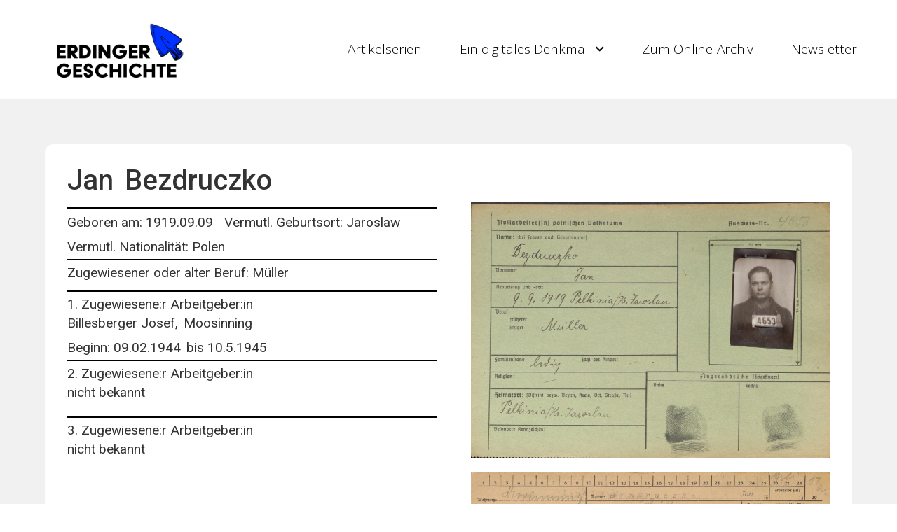

--- FILE ---
content_type: text/html; charset=UTF-8
request_url: https://www.erding-geschichte.de/arbeitskarten/jan-bezdruczko/
body_size: 10609
content:
<!doctype html>
<html lang="de">
<head>
	<meta charset="UTF-8">
		<meta name="viewport" content="width=device-width, initial-scale=1">
	<link rel="profile" href="https://gmpg.org/xfn/11">
	<title>Jan Bezdruczko &#8211; Erdinger Geschichte</title><link rel="preload" as="style" href="https://fonts.googleapis.com/css?family=Roboto%3A100%2C100italic%2C200%2C200italic%2C300%2C300italic%2C400%2C400italic%2C500%2C500italic%2C600%2C600italic%2C700%2C700italic%2C800%2C800italic%2C900%2C900italic%7CRoboto%20Slab%3A100%2C100italic%2C200%2C200italic%2C300%2C300italic%2C400%2C400italic%2C500%2C500italic%2C600%2C600italic%2C700%2C700italic%2C800%2C800italic%2C900%2C900italic%7COpen%20Sans%3A100%2C100italic%2C200%2C200italic%2C300%2C300italic%2C400%2C400italic%2C500%2C500italic%2C600%2C600italic%2C700%2C700italic%2C800%2C800italic%2C900%2C900italic%7CMontserrat%3A100%2C100italic%2C200%2C200italic%2C300%2C300italic%2C400%2C400italic%2C500%2C500italic%2C600%2C600italic%2C700%2C700italic%2C800%2C800italic%2C900%2C900italic&#038;display=swap" /><link rel="stylesheet" href="https://fonts.googleapis.com/css?family=Roboto%3A100%2C100italic%2C200%2C200italic%2C300%2C300italic%2C400%2C400italic%2C500%2C500italic%2C600%2C600italic%2C700%2C700italic%2C800%2C800italic%2C900%2C900italic%7CRoboto%20Slab%3A100%2C100italic%2C200%2C200italic%2C300%2C300italic%2C400%2C400italic%2C500%2C500italic%2C600%2C600italic%2C700%2C700italic%2C800%2C800italic%2C900%2C900italic%7COpen%20Sans%3A100%2C100italic%2C200%2C200italic%2C300%2C300italic%2C400%2C400italic%2C500%2C500italic%2C600%2C600italic%2C700%2C700italic%2C800%2C800italic%2C900%2C900italic%7CMontserrat%3A100%2C100italic%2C200%2C200italic%2C300%2C300italic%2C400%2C400italic%2C500%2C500italic%2C600%2C600italic%2C700%2C700italic%2C800%2C800italic%2C900%2C900italic&#038;display=swap" media="print" onload="this.media='all'" /><noscript><link rel="stylesheet" href="https://fonts.googleapis.com/css?family=Roboto%3A100%2C100italic%2C200%2C200italic%2C300%2C300italic%2C400%2C400italic%2C500%2C500italic%2C600%2C600italic%2C700%2C700italic%2C800%2C800italic%2C900%2C900italic%7CRoboto%20Slab%3A100%2C100italic%2C200%2C200italic%2C300%2C300italic%2C400%2C400italic%2C500%2C500italic%2C600%2C600italic%2C700%2C700italic%2C800%2C800italic%2C900%2C900italic%7COpen%20Sans%3A100%2C100italic%2C200%2C200italic%2C300%2C300italic%2C400%2C400italic%2C500%2C500italic%2C600%2C600italic%2C700%2C700italic%2C800%2C800italic%2C900%2C900italic%7CMontserrat%3A100%2C100italic%2C200%2C200italic%2C300%2C300italic%2C400%2C400italic%2C500%2C500italic%2C600%2C600italic%2C700%2C700italic%2C800%2C800italic%2C900%2C900italic&#038;display=swap" /></noscript>
<meta name='robots' content='max-image-preview:large' />
<link rel='dns-prefetch' href='//cdn.datatables.net' />
<link rel='dns-prefetch' href='//cdnjs.cloudflare.com' />
<link rel='dns-prefetch' href='//www.google.com' />
<link href='https://fonts.gstatic.com' crossorigin rel='preconnect' />
<link rel="alternate" type="application/rss+xml" title="Erdinger Geschichte &raquo; Feed" href="https://www.erding-geschichte.de/feed/" />
<link rel="alternate" type="application/rss+xml" title="Erdinger Geschichte &raquo; Kommentar-Feed" href="https://www.erding-geschichte.de/comments/feed/" />
<link rel="alternate" type="application/rss+xml" title="Erdinger Geschichte &raquo; Jan Bezdruczko Kommentar-Feed" href="https://www.erding-geschichte.de/arbeitskarten/jan-bezdruczko/feed/" />
<style>
img.wp-smiley,
img.emoji {
	display: inline !important;
	border: none !important;
	box-shadow: none !important;
	height: 1em !important;
	width: 1em !important;
	margin: 0 0.07em !important;
	vertical-align: -0.1em !important;
	background: none !important;
	padding: 0 !important;
}
</style>
	<link data-minify="1" rel='stylesheet' id='dce-animations-css' href='https://www.erding-geschichte.de/wp-content/cache/min/1/wp-content/plugins/dynamic-content-for-elementor/assets/css/animations.css?ver=1697033485' media='all' />
<link rel='stylesheet' id='wp-block-library-css' href='https://www.erding-geschichte.de/wp-includes/css/dist/block-library/style.min.css?ver=6.3.7' media='all' />
<link data-minify="1" rel='stylesheet' id='jet-engine-frontend-css' href='https://www.erding-geschichte.de/wp-content/cache/min/1/wp-content/plugins/jet-engine/assets/css/frontend.css?ver=1697033485' media='all' />
<style id='classic-theme-styles-inline-css'>
/*! This file is auto-generated */
.wp-block-button__link{color:#fff;background-color:#32373c;border-radius:9999px;box-shadow:none;text-decoration:none;padding:calc(.667em + 2px) calc(1.333em + 2px);font-size:1.125em}.wp-block-file__button{background:#32373c;color:#fff;text-decoration:none}
</style>
<style id='global-styles-inline-css'>
body{--wp--preset--color--black: #000000;--wp--preset--color--cyan-bluish-gray: #abb8c3;--wp--preset--color--white: #ffffff;--wp--preset--color--pale-pink: #f78da7;--wp--preset--color--vivid-red: #cf2e2e;--wp--preset--color--luminous-vivid-orange: #ff6900;--wp--preset--color--luminous-vivid-amber: #fcb900;--wp--preset--color--light-green-cyan: #7bdcb5;--wp--preset--color--vivid-green-cyan: #00d084;--wp--preset--color--pale-cyan-blue: #8ed1fc;--wp--preset--color--vivid-cyan-blue: #0693e3;--wp--preset--color--vivid-purple: #9b51e0;--wp--preset--gradient--vivid-cyan-blue-to-vivid-purple: linear-gradient(135deg,rgba(6,147,227,1) 0%,rgb(155,81,224) 100%);--wp--preset--gradient--light-green-cyan-to-vivid-green-cyan: linear-gradient(135deg,rgb(122,220,180) 0%,rgb(0,208,130) 100%);--wp--preset--gradient--luminous-vivid-amber-to-luminous-vivid-orange: linear-gradient(135deg,rgba(252,185,0,1) 0%,rgba(255,105,0,1) 100%);--wp--preset--gradient--luminous-vivid-orange-to-vivid-red: linear-gradient(135deg,rgba(255,105,0,1) 0%,rgb(207,46,46) 100%);--wp--preset--gradient--very-light-gray-to-cyan-bluish-gray: linear-gradient(135deg,rgb(238,238,238) 0%,rgb(169,184,195) 100%);--wp--preset--gradient--cool-to-warm-spectrum: linear-gradient(135deg,rgb(74,234,220) 0%,rgb(151,120,209) 20%,rgb(207,42,186) 40%,rgb(238,44,130) 60%,rgb(251,105,98) 80%,rgb(254,248,76) 100%);--wp--preset--gradient--blush-light-purple: linear-gradient(135deg,rgb(255,206,236) 0%,rgb(152,150,240) 100%);--wp--preset--gradient--blush-bordeaux: linear-gradient(135deg,rgb(254,205,165) 0%,rgb(254,45,45) 50%,rgb(107,0,62) 100%);--wp--preset--gradient--luminous-dusk: linear-gradient(135deg,rgb(255,203,112) 0%,rgb(199,81,192) 50%,rgb(65,88,208) 100%);--wp--preset--gradient--pale-ocean: linear-gradient(135deg,rgb(255,245,203) 0%,rgb(182,227,212) 50%,rgb(51,167,181) 100%);--wp--preset--gradient--electric-grass: linear-gradient(135deg,rgb(202,248,128) 0%,rgb(113,206,126) 100%);--wp--preset--gradient--midnight: linear-gradient(135deg,rgb(2,3,129) 0%,rgb(40,116,252) 100%);--wp--preset--font-size--small: 13px;--wp--preset--font-size--medium: 20px;--wp--preset--font-size--large: 36px;--wp--preset--font-size--x-large: 42px;--wp--preset--spacing--20: 0.44rem;--wp--preset--spacing--30: 0.67rem;--wp--preset--spacing--40: 1rem;--wp--preset--spacing--50: 1.5rem;--wp--preset--spacing--60: 2.25rem;--wp--preset--spacing--70: 3.38rem;--wp--preset--spacing--80: 5.06rem;--wp--preset--shadow--natural: 6px 6px 9px rgba(0, 0, 0, 0.2);--wp--preset--shadow--deep: 12px 12px 50px rgba(0, 0, 0, 0.4);--wp--preset--shadow--sharp: 6px 6px 0px rgba(0, 0, 0, 0.2);--wp--preset--shadow--outlined: 6px 6px 0px -3px rgba(255, 255, 255, 1), 6px 6px rgba(0, 0, 0, 1);--wp--preset--shadow--crisp: 6px 6px 0px rgba(0, 0, 0, 1);}:where(.is-layout-flex){gap: 0.5em;}:where(.is-layout-grid){gap: 0.5em;}body .is-layout-flow > .alignleft{float: left;margin-inline-start: 0;margin-inline-end: 2em;}body .is-layout-flow > .alignright{float: right;margin-inline-start: 2em;margin-inline-end: 0;}body .is-layout-flow > .aligncenter{margin-left: auto !important;margin-right: auto !important;}body .is-layout-constrained > .alignleft{float: left;margin-inline-start: 0;margin-inline-end: 2em;}body .is-layout-constrained > .alignright{float: right;margin-inline-start: 2em;margin-inline-end: 0;}body .is-layout-constrained > .aligncenter{margin-left: auto !important;margin-right: auto !important;}body .is-layout-constrained > :where(:not(.alignleft):not(.alignright):not(.alignfull)){max-width: var(--wp--style--global--content-size);margin-left: auto !important;margin-right: auto !important;}body .is-layout-constrained > .alignwide{max-width: var(--wp--style--global--wide-size);}body .is-layout-flex{display: flex;}body .is-layout-flex{flex-wrap: wrap;align-items: center;}body .is-layout-flex > *{margin: 0;}body .is-layout-grid{display: grid;}body .is-layout-grid > *{margin: 0;}:where(.wp-block-columns.is-layout-flex){gap: 2em;}:where(.wp-block-columns.is-layout-grid){gap: 2em;}:where(.wp-block-post-template.is-layout-flex){gap: 1.25em;}:where(.wp-block-post-template.is-layout-grid){gap: 1.25em;}.has-black-color{color: var(--wp--preset--color--black) !important;}.has-cyan-bluish-gray-color{color: var(--wp--preset--color--cyan-bluish-gray) !important;}.has-white-color{color: var(--wp--preset--color--white) !important;}.has-pale-pink-color{color: var(--wp--preset--color--pale-pink) !important;}.has-vivid-red-color{color: var(--wp--preset--color--vivid-red) !important;}.has-luminous-vivid-orange-color{color: var(--wp--preset--color--luminous-vivid-orange) !important;}.has-luminous-vivid-amber-color{color: var(--wp--preset--color--luminous-vivid-amber) !important;}.has-light-green-cyan-color{color: var(--wp--preset--color--light-green-cyan) !important;}.has-vivid-green-cyan-color{color: var(--wp--preset--color--vivid-green-cyan) !important;}.has-pale-cyan-blue-color{color: var(--wp--preset--color--pale-cyan-blue) !important;}.has-vivid-cyan-blue-color{color: var(--wp--preset--color--vivid-cyan-blue) !important;}.has-vivid-purple-color{color: var(--wp--preset--color--vivid-purple) !important;}.has-black-background-color{background-color: var(--wp--preset--color--black) !important;}.has-cyan-bluish-gray-background-color{background-color: var(--wp--preset--color--cyan-bluish-gray) !important;}.has-white-background-color{background-color: var(--wp--preset--color--white) !important;}.has-pale-pink-background-color{background-color: var(--wp--preset--color--pale-pink) !important;}.has-vivid-red-background-color{background-color: var(--wp--preset--color--vivid-red) !important;}.has-luminous-vivid-orange-background-color{background-color: var(--wp--preset--color--luminous-vivid-orange) !important;}.has-luminous-vivid-amber-background-color{background-color: var(--wp--preset--color--luminous-vivid-amber) !important;}.has-light-green-cyan-background-color{background-color: var(--wp--preset--color--light-green-cyan) !important;}.has-vivid-green-cyan-background-color{background-color: var(--wp--preset--color--vivid-green-cyan) !important;}.has-pale-cyan-blue-background-color{background-color: var(--wp--preset--color--pale-cyan-blue) !important;}.has-vivid-cyan-blue-background-color{background-color: var(--wp--preset--color--vivid-cyan-blue) !important;}.has-vivid-purple-background-color{background-color: var(--wp--preset--color--vivid-purple) !important;}.has-black-border-color{border-color: var(--wp--preset--color--black) !important;}.has-cyan-bluish-gray-border-color{border-color: var(--wp--preset--color--cyan-bluish-gray) !important;}.has-white-border-color{border-color: var(--wp--preset--color--white) !important;}.has-pale-pink-border-color{border-color: var(--wp--preset--color--pale-pink) !important;}.has-vivid-red-border-color{border-color: var(--wp--preset--color--vivid-red) !important;}.has-luminous-vivid-orange-border-color{border-color: var(--wp--preset--color--luminous-vivid-orange) !important;}.has-luminous-vivid-amber-border-color{border-color: var(--wp--preset--color--luminous-vivid-amber) !important;}.has-light-green-cyan-border-color{border-color: var(--wp--preset--color--light-green-cyan) !important;}.has-vivid-green-cyan-border-color{border-color: var(--wp--preset--color--vivid-green-cyan) !important;}.has-pale-cyan-blue-border-color{border-color: var(--wp--preset--color--pale-cyan-blue) !important;}.has-vivid-cyan-blue-border-color{border-color: var(--wp--preset--color--vivid-cyan-blue) !important;}.has-vivid-purple-border-color{border-color: var(--wp--preset--color--vivid-purple) !important;}.has-vivid-cyan-blue-to-vivid-purple-gradient-background{background: var(--wp--preset--gradient--vivid-cyan-blue-to-vivid-purple) !important;}.has-light-green-cyan-to-vivid-green-cyan-gradient-background{background: var(--wp--preset--gradient--light-green-cyan-to-vivid-green-cyan) !important;}.has-luminous-vivid-amber-to-luminous-vivid-orange-gradient-background{background: var(--wp--preset--gradient--luminous-vivid-amber-to-luminous-vivid-orange) !important;}.has-luminous-vivid-orange-to-vivid-red-gradient-background{background: var(--wp--preset--gradient--luminous-vivid-orange-to-vivid-red) !important;}.has-very-light-gray-to-cyan-bluish-gray-gradient-background{background: var(--wp--preset--gradient--very-light-gray-to-cyan-bluish-gray) !important;}.has-cool-to-warm-spectrum-gradient-background{background: var(--wp--preset--gradient--cool-to-warm-spectrum) !important;}.has-blush-light-purple-gradient-background{background: var(--wp--preset--gradient--blush-light-purple) !important;}.has-blush-bordeaux-gradient-background{background: var(--wp--preset--gradient--blush-bordeaux) !important;}.has-luminous-dusk-gradient-background{background: var(--wp--preset--gradient--luminous-dusk) !important;}.has-pale-ocean-gradient-background{background: var(--wp--preset--gradient--pale-ocean) !important;}.has-electric-grass-gradient-background{background: var(--wp--preset--gradient--electric-grass) !important;}.has-midnight-gradient-background{background: var(--wp--preset--gradient--midnight) !important;}.has-small-font-size{font-size: var(--wp--preset--font-size--small) !important;}.has-medium-font-size{font-size: var(--wp--preset--font-size--medium) !important;}.has-large-font-size{font-size: var(--wp--preset--font-size--large) !important;}.has-x-large-font-size{font-size: var(--wp--preset--font-size--x-large) !important;}
.wp-block-navigation a:where(:not(.wp-element-button)){color: inherit;}
:where(.wp-block-post-template.is-layout-flex){gap: 1.25em;}:where(.wp-block-post-template.is-layout-grid){gap: 1.25em;}
:where(.wp-block-columns.is-layout-flex){gap: 2em;}:where(.wp-block-columns.is-layout-grid){gap: 2em;}
.wp-block-pullquote{font-size: 1.5em;line-height: 1.6;}
</style>
<link data-minify="1" rel='stylesheet' id='jquery-datatables-css' href='https://www.erding-geschichte.de/wp-content/cache/min/1/1.10.20/css/jquery.dataTables.min.css?ver=1697033485' media='all' />
<link data-minify="1" rel='stylesheet' id='datatables-buttons-css' href='https://www.erding-geschichte.de/wp-content/cache/min/1/buttons/1.6.1/css/buttons.dataTables.min.css?ver=1697033485' media='all' />
<link data-minify="1" rel='stylesheet' id='datatables-select-css' href='https://www.erding-geschichte.de/wp-content/cache/min/1/select/1.3.1/css/select.dataTables.min.css?ver=1697033485' media='all' />
<link data-minify="1" rel='stylesheet' id='datatables-fixedheader-css' href='https://www.erding-geschichte.de/wp-content/cache/min/1/fixedheader/3.1.6/css/fixedHeader.dataTables.min.css?ver=1697033485' media='all' />
<link data-minify="1" rel='stylesheet' id='datatables-fixedcolumns-css' href='https://www.erding-geschichte.de/wp-content/cache/min/1/fixedcolumns/3.3.0/css/fixedColumns.dataTables.min.css?ver=1697033485' media='all' />
<link data-minify="1" rel='stylesheet' id='datatables-responsive-css' href='https://www.erding-geschichte.de/wp-content/cache/min/1/responsive/2.2.3/css/responsive.dataTables.min.css?ver=1697033485' media='all' />
<link rel='stylesheet' id='hello-elementor-theme-style-css' href='https://www.erding-geschichte.de/wp-content/themes/hello-elementor/theme.min.css?ver=2.6.1' media='all' />
<link rel='stylesheet' id='hello-elementor-child-style-css' href='https://www.erding-geschichte.de/wp-content/themes/hello-theme-child-master/style.css?ver=1.0.0' media='all' />
<link rel='stylesheet' id='hello-elementor-css' href='https://www.erding-geschichte.de/wp-content/themes/hello-elementor/style.min.css?ver=2.6.1' media='all' />
<link data-minify="1" rel='stylesheet' id='jet-blocks-css' href='https://www.erding-geschichte.de/wp-content/cache/min/1/wp-content/plugins/jet-blocks/assets/css/jet-blocks.css?ver=1697033485' media='all' />
<link data-minify="1" rel='stylesheet' id='jet-elements-css' href='https://www.erding-geschichte.de/wp-content/cache/min/1/wp-content/plugins/jet-elements/assets/css/jet-elements.css?ver=1697033485' media='all' />
<link data-minify="1" rel='stylesheet' id='jet-elements-skin-css' href='https://www.erding-geschichte.de/wp-content/cache/min/1/wp-content/plugins/jet-elements/assets/css/jet-elements-skin.css?ver=1697033485' media='all' />
<link data-minify="1" rel='stylesheet' id='elementor-icons-css' href='https://www.erding-geschichte.de/wp-content/cache/min/1/wp-content/plugins/elementor/assets/lib/eicons/css/elementor-icons.min.css?ver=1697033485' media='all' />
<link rel='stylesheet' id='elementor-frontend-css' href='https://www.erding-geschichte.de/wp-content/plugins/elementor/assets/css/frontend.min.css?ver=3.16.5' media='all' />
<link rel='stylesheet' id='swiper-css' href='https://www.erding-geschichte.de/wp-content/plugins/elementor/assets/lib/swiper/css/swiper.min.css?ver=5.3.6' media='all' />
<link rel='stylesheet' id='elementor-post-181-css' href='https://www.erding-geschichte.de/wp-content/uploads/elementor/css/post-181.css?ver=1697033484' media='all' />
<link rel='stylesheet' id='dce-style-css' href='https://www.erding-geschichte.de/wp-content/plugins/dynamic-content-for-elementor/assets/css/style.min.css?ver=2.7.9' media='all' />
<link data-minify="1" rel='stylesheet' id='dashicons-css' href='https://www.erding-geschichte.de/wp-content/cache/min/1/wp-includes/css/dashicons.min.css?ver=1697033485' media='all' />
<link rel='stylesheet' id='elementor-pro-css' href='https://www.erding-geschichte.de/wp-content/plugins/elementor-pro/assets/css/frontend.min.css?ver=3.7.2' media='all' />
<link data-minify="1" rel='stylesheet' id='jet-tabs-frontend-css' href='https://www.erding-geschichte.de/wp-content/cache/min/1/wp-content/plugins/jet-tabs/assets/css/jet-tabs-frontend.css?ver=1697033485' media='all' />
<link data-minify="1" rel='stylesheet' id='font-awesome-5-all-css' href='https://www.erding-geschichte.de/wp-content/cache/min/1/wp-content/plugins/elementor/assets/lib/font-awesome/css/all.min.css?ver=1697033485' media='all' />
<link rel='stylesheet' id='font-awesome-4-shim-css' href='https://www.erding-geschichte.de/wp-content/plugins/elementor/assets/lib/font-awesome/css/v4-shims.min.css?ver=3.16.5' media='all' />
<link rel='stylesheet' id='elementor-post-74-css' href='https://www.erding-geschichte.de/wp-content/uploads/elementor/css/post-74.css?ver=1697033484' media='all' />
<link rel='stylesheet' id='elementor-post-430-css' href='https://www.erding-geschichte.de/wp-content/uploads/elementor/css/post-430.css?ver=1728836835' media='all' />
<link rel='stylesheet' id='elementor-post-13259-css' href='https://www.erding-geschichte.de/wp-content/uploads/elementor/css/post-13259.css?ver=1697033511' media='all' />

<link rel='stylesheet' id='elementor-icons-shared-0-css' href='https://www.erding-geschichte.de/wp-content/plugins/elementor/assets/lib/font-awesome/css/fontawesome.min.css?ver=5.15.3' media='all' />
<link data-minify="1" rel='stylesheet' id='elementor-icons-fa-solid-css' href='https://www.erding-geschichte.de/wp-content/cache/min/1/wp-content/plugins/elementor/assets/lib/font-awesome/css/solid.min.css?ver=1697033485' media='all' />
<link rel="preconnect" href="https://fonts.gstatic.com/" crossorigin><script src='https://www.erding-geschichte.de/wp-includes/js/jquery/jquery.min.js?ver=3.7.0' id='jquery-core-js'></script>
<script src='https://www.erding-geschichte.de/wp-includes/js/jquery/jquery-migrate.min.js?ver=3.4.1' id='jquery-migrate-js' defer></script>
<script data-minify="1" src='https://www.erding-geschichte.de/wp-content/cache/min/1/1.10.20/js/jquery.dataTables.min.js?ver=1664469325' id='jquery-datatables-js' defer></script>
<script data-minify="1" src='https://www.erding-geschichte.de/wp-content/cache/min/1/buttons/1.6.1/js/dataTables.buttons.min.js?ver=1664469325' id='datatables-buttons-js' defer></script>
<script data-minify="1" src='https://www.erding-geschichte.de/wp-content/cache/min/1/buttons/1.6.1/js/buttons.colVis.min.js?ver=1664469325' id='datatables-buttons-colvis-js' defer></script>
<script data-minify="1" src='https://www.erding-geschichte.de/wp-content/cache/min/1/buttons/1.6.1/js/buttons.print.min.js?ver=1664469325' id='datatables-buttons-print-js' defer></script>
<script data-minify="1" src='https://www.erding-geschichte.de/wp-content/cache/min/1/ajax/libs/pdfmake/0.1.53/pdfmake.min.js?ver=1664469326' id='pdfmake-js' defer></script>
<script data-minify="1" src='https://www.erding-geschichte.de/wp-content/cache/min/1/ajax/libs/pdfmake/0.1.53/vfs_fonts.js?ver=1664469326' id='pdfmake-fonts-js' defer></script>
<script data-minify="1" src='https://www.erding-geschichte.de/wp-content/cache/min/1/ajax/libs/jszip/3.1.3/jszip.min.js?ver=1664469326' id='jszip-js' defer></script>
<script data-minify="1" src='https://www.erding-geschichte.de/wp-content/cache/min/1/buttons/1.6.1/js/buttons.html5.min.js?ver=1664469326' id='datatables-buttons-html5-js' defer></script>
<script data-minify="1" src='https://www.erding-geschichte.de/wp-content/cache/min/1/select/1.3.1/js/dataTables.select.min.js?ver=1664469326' id='datatables-select-js' defer></script>
<script data-minify="1" src='https://www.erding-geschichte.de/wp-content/cache/min/1/fixedheader/3.1.6/js/dataTables.fixedHeader.min.js?ver=1664469326' id='datatables-fixedheader-js' defer></script>
<script data-minify="1" src='https://www.erding-geschichte.de/wp-content/cache/min/1/fixedcolumns/3.3.0/js/dataTables.fixedColumns.min.js?ver=1664469326' id='datatables-fixedcolumns-js' defer></script>
<script data-minify="1" src='https://www.erding-geschichte.de/wp-content/cache/min/1/responsive/2.2.3/js/dataTables.responsive.min.js?ver=1664469326' id='datatables-responsive-js' defer></script>
<script id='igsv-datatables-js-extra'>
var igsv_plugin_vars = {"lang_dir":"https:\/\/www.erding-geschichte.de\/wp-content\/plugins\/inline-google-spreadsheet-viewer\/languages","datatables_classes":".igsv-table:not(.no-datatables)","datatables_defaults_object":{"dom":"B<'clear'>lfrtip","buttons":["colvis","copy","csv","excel","pdf","print"]}};
</script>
<script data-minify="1" src='https://www.erding-geschichte.de/wp-content/cache/min/1/wp-content/plugins/inline-google-spreadsheet-viewer/igsv-datatables.js?ver=1664469326' id='igsv-datatables-js' defer></script>
<script src='//www.google.com/jsapi?ver=6.3.7' id='google-ajax-api-js' defer></script>
<script data-minify="1" src='https://www.erding-geschichte.de/wp-content/cache/min/1/wp-content/plugins/inline-google-spreadsheet-viewer/igsv-gvizcharts.js?ver=1664469326' id='igsv-gvizcharts-js' defer></script>
<script src='https://www.erding-geschichte.de/wp-content/plugins/elementor/assets/lib/font-awesome/js/v4-shims.min.js?ver=3.16.5' id='font-awesome-4-shim-js' defer></script>
<link rel="https://api.w.org/" href="https://www.erding-geschichte.de/wp-json/" /><link rel="alternate" type="application/json" href="https://www.erding-geschichte.de/wp-json/wp/v2/arbeitskarten/42706" /><link rel="EditURI" type="application/rsd+xml" title="RSD" href="https://www.erding-geschichte.de/xmlrpc.php?rsd" />
<meta name="generator" content="WordPress 6.3.7" />
<link rel="canonical" href="https://www.erding-geschichte.de/arbeitskarten/jan-bezdruczko/" />
<link rel='shortlink' href='https://www.erding-geschichte.de/?p=42706' />
<link rel="alternate" type="application/json+oembed" href="https://www.erding-geschichte.de/wp-json/oembed/1.0/embed?url=https%3A%2F%2Fwww.erding-geschichte.de%2Farbeitskarten%2Fjan-bezdruczko%2F" />
<link rel="alternate" type="text/xml+oembed" href="https://www.erding-geschichte.de/wp-json/oembed/1.0/embed?url=https%3A%2F%2Fwww.erding-geschichte.de%2Farbeitskarten%2Fjan-bezdruczko%2F&#038;format=xml" />
<meta name="generator" content="Elementor 3.16.5; features: e_dom_optimization, e_optimized_assets_loading, additional_custom_breakpoints; settings: css_print_method-external, google_font-enabled, font_display-auto">
<noscript><style id="rocket-lazyload-nojs-css">.rll-youtube-player, [data-lazy-src]{display:none !important;}</style></noscript></head>
<body class="arbeitskarten-template-default single single-arbeitskarten postid-42706 elementor-default elementor-kit-181 elementor-page-13259">


<a class="skip-link screen-reader-text" href="#content">
	Zum Inhalt wechseln</a>

		<div data-elementor-type="header" data-elementor-id="74" class="elementor elementor-74 elementor-location-header">
								<header data-dce-background-color="#ffffff" class="elementor-section elementor-top-section elementor-element elementor-element-1a3da5e elementor-section-content-middle elementor-section-boxed elementor-section-height-default elementor-section-height-default" data-id="1a3da5e" data-element_type="section" data-settings="{&quot;background_background&quot;:&quot;classic&quot;,&quot;jet_parallax_layout_list&quot;:[{&quot;jet_parallax_layout_image&quot;:{&quot;url&quot;:&quot;&quot;,&quot;id&quot;:&quot;&quot;,&quot;size&quot;:&quot;&quot;},&quot;jet_parallax_layout_image_tablet&quot;:{&quot;url&quot;:&quot;&quot;,&quot;id&quot;:&quot;&quot;,&quot;size&quot;:&quot;&quot;},&quot;jet_parallax_layout_image_mobile&quot;:{&quot;url&quot;:&quot;&quot;,&quot;id&quot;:&quot;&quot;,&quot;size&quot;:&quot;&quot;},&quot;jet_parallax_layout_speed&quot;:{&quot;unit&quot;:&quot;%&quot;,&quot;size&quot;:50,&quot;sizes&quot;:[]},&quot;jet_parallax_layout_type&quot;:&quot;scroll&quot;,&quot;jet_parallax_layout_direction&quot;:null,&quot;jet_parallax_layout_fx_direction&quot;:null,&quot;jet_parallax_layout_z_index&quot;:&quot;&quot;,&quot;jet_parallax_layout_bg_x&quot;:50,&quot;jet_parallax_layout_bg_y&quot;:50,&quot;jet_parallax_layout_bg_size&quot;:&quot;auto&quot;,&quot;jet_parallax_layout_animation_prop&quot;:&quot;transform&quot;,&quot;jet_parallax_layout_on&quot;:[&quot;desktop&quot;,&quot;tablet&quot;],&quot;_id&quot;:&quot;29aa396&quot;,&quot;jet_parallax_layout_bg_x_tablet&quot;:&quot;&quot;,&quot;jet_parallax_layout_bg_x_mobile&quot;:&quot;&quot;,&quot;jet_parallax_layout_bg_y_tablet&quot;:&quot;&quot;,&quot;jet_parallax_layout_bg_y_mobile&quot;:&quot;&quot;,&quot;jet_parallax_layout_bg_size_tablet&quot;:&quot;&quot;,&quot;jet_parallax_layout_bg_size_mobile&quot;:&quot;&quot;}]}">
						<div class="elementor-container elementor-column-gap-default">
					<div class="elementor-column elementor-col-50 elementor-top-column elementor-element elementor-element-26a1656" data-id="26a1656" data-element_type="column">
			<div class="elementor-widget-wrap elementor-element-populated">
								<div class="elementor-element elementor-element-1280105 dce_masking-none elementor-widget elementor-widget-image" data-id="1280105" data-element_type="widget" data-widget_type="image.default">
				<div class="elementor-widget-container">
																<a href="/">
							<img width="1024" height="441" src="data:image/svg+xml,%3Csvg%20xmlns='http://www.w3.org/2000/svg'%20viewBox='0%200%201024%20441'%3E%3C/svg%3E" class="attachment-large size-large wp-image-76" alt="" data-lazy-srcset="https://www.erding-geschichte.de/wp-content/uploads/2019/12/Erdinger_Geschichte-1024x441.png 1024w, https://www.erding-geschichte.de/wp-content/uploads/2019/12/Erdinger_Geschichte-300x129.png 300w, https://www.erding-geschichte.de/wp-content/uploads/2019/12/Erdinger_Geschichte-768x331.png 768w, https://www.erding-geschichte.de/wp-content/uploads/2019/12/Erdinger_Geschichte.png 1099w" data-lazy-sizes="(max-width: 1024px) 100vw, 1024px" data-lazy-src="https://www.erding-geschichte.de/wp-content/uploads/2019/12/Erdinger_Geschichte-1024x441.png" /><noscript><img width="1024" height="441" src="https://www.erding-geschichte.de/wp-content/uploads/2019/12/Erdinger_Geschichte-1024x441.png" class="attachment-large size-large wp-image-76" alt="" srcset="https://www.erding-geschichte.de/wp-content/uploads/2019/12/Erdinger_Geschichte-1024x441.png 1024w, https://www.erding-geschichte.de/wp-content/uploads/2019/12/Erdinger_Geschichte-300x129.png 300w, https://www.erding-geschichte.de/wp-content/uploads/2019/12/Erdinger_Geschichte-768x331.png 768w, https://www.erding-geschichte.de/wp-content/uploads/2019/12/Erdinger_Geschichte.png 1099w" sizes="(max-width: 1024px) 100vw, 1024px" /></noscript>								</a>
															</div>
				</div>
					</div>
		</div>
				<div class="elementor-column elementor-col-50 elementor-top-column elementor-element elementor-element-fba80b9" data-id="fba80b9" data-element_type="column">
			<div class="elementor-widget-wrap elementor-element-populated">
								<div class="elementor-element elementor-element-ca039e4 elementor-nav-menu__align-right elementor-nav-menu--stretch elementor-nav-menu--dropdown-tablet elementor-nav-menu__text-align-aside elementor-nav-menu--toggle elementor-nav-menu--burger elementor-widget elementor-widget-nav-menu" data-id="ca039e4" data-element_type="widget" data-settings="{&quot;full_width&quot;:&quot;stretch&quot;,&quot;submenu_icon&quot;:{&quot;value&quot;:&quot;&lt;i class=\&quot;fas fa-chevron-down\&quot;&gt;&lt;\/i&gt;&quot;,&quot;library&quot;:&quot;fa-solid&quot;},&quot;layout&quot;:&quot;horizontal&quot;,&quot;toggle&quot;:&quot;burger&quot;}" data-widget_type="nav-menu.default">
				<div class="elementor-widget-container">
						<nav migration_allowed="1" migrated="0" role="navigation" class="elementor-nav-menu--main elementor-nav-menu__container elementor-nav-menu--layout-horizontal e--pointer-none">
				<ul id="menu-1-ca039e4" class="elementor-nav-menu"><li class="menu-item menu-item-type-post_type menu-item-object-page menu-item-380"><a href="https://www.erding-geschichte.de/blog/" class="elementor-item">Artikelserien</a></li>
<li class="menu-item menu-item-type-post_type menu-item-object-page menu-item-home menu-item-has-children menu-item-83"><a href="https://www.erding-geschichte.de/" class="elementor-item">Ein digitales Denkmal</a>
<ul class="sub-menu elementor-nav-menu--dropdown">
	<li class="menu-item menu-item-type-post_type menu-item-object-page menu-item-377"><a href="https://www.erding-geschichte.de/haeufige-fragen/" class="elementor-sub-item">Häufige Fragen</a></li>
	<li class="menu-item menu-item-type-custom menu-item-object-custom menu-item-70316"><a href="/arbeitskarten" class="elementor-sub-item">Die Datenbank</a></li>
	<li class="menu-item menu-item-type-post_type menu-item-object-page menu-item-177"><a href="https://www.erding-geschichte.de/crowdsourcing-projekt/" class="elementor-sub-item">Crowd-Sourcing</a></li>
	<li class="menu-item menu-item-type-post_type menu-item-object-page menu-item-84"><a href="https://www.erding-geschichte.de/die-arbeitskarten/" class="elementor-sub-item">Die Arbeitskarteikarten</a></li>
</ul>
</li>
<li class="menu-item menu-item-type-post_type menu-item-object-page menu-item-7024"><a href="https://erdinggeschichte.omeka.net" class="elementor-item">Zum Online-Archiv</a></li>
<li class="menu-item menu-item-type-post_type menu-item-object-page menu-item-70471"><a href="https://www.erding-geschichte.de/newsletter/" class="elementor-item">Newsletter</a></li>
</ul>			</nav>
					<div class="elementor-menu-toggle" role="button" tabindex="0" aria-label="Menu Toggle" aria-expanded="false">
			<i aria-hidden="true" role="presentation" class="elementor-menu-toggle__icon--open eicon-menu-bar"></i><i aria-hidden="true" role="presentation" class="elementor-menu-toggle__icon--close eicon-close"></i>			<span class="elementor-screen-only">Menü</span>
		</div>
			<nav class="elementor-nav-menu--dropdown elementor-nav-menu__container" role="navigation" aria-hidden="true">
				<ul id="menu-2-ca039e4" class="elementor-nav-menu"><li class="menu-item menu-item-type-post_type menu-item-object-page menu-item-380"><a href="https://www.erding-geschichte.de/blog/" class="elementor-item" tabindex="-1">Artikelserien</a></li>
<li class="menu-item menu-item-type-post_type menu-item-object-page menu-item-home menu-item-has-children menu-item-83"><a href="https://www.erding-geschichte.de/" class="elementor-item" tabindex="-1">Ein digitales Denkmal</a>
<ul class="sub-menu elementor-nav-menu--dropdown">
	<li class="menu-item menu-item-type-post_type menu-item-object-page menu-item-377"><a href="https://www.erding-geschichte.de/haeufige-fragen/" class="elementor-sub-item" tabindex="-1">Häufige Fragen</a></li>
	<li class="menu-item menu-item-type-custom menu-item-object-custom menu-item-70316"><a href="/arbeitskarten" class="elementor-sub-item" tabindex="-1">Die Datenbank</a></li>
	<li class="menu-item menu-item-type-post_type menu-item-object-page menu-item-177"><a href="https://www.erding-geschichte.de/crowdsourcing-projekt/" class="elementor-sub-item" tabindex="-1">Crowd-Sourcing</a></li>
	<li class="menu-item menu-item-type-post_type menu-item-object-page menu-item-84"><a href="https://www.erding-geschichte.de/die-arbeitskarten/" class="elementor-sub-item" tabindex="-1">Die Arbeitskarteikarten</a></li>
</ul>
</li>
<li class="menu-item menu-item-type-post_type menu-item-object-page menu-item-7024"><a href="https://erdinggeschichte.omeka.net" class="elementor-item" tabindex="-1">Zum Online-Archiv</a></li>
<li class="menu-item menu-item-type-post_type menu-item-object-page menu-item-70471"><a href="https://www.erding-geschichte.de/newsletter/" class="elementor-item" tabindex="-1">Newsletter</a></li>
</ul>			</nav>
				</div>
				</div>
					</div>
		</div>
							</div>
		</header>
						</div>
				<div data-elementor-type="single-post" data-elementor-id="13259" class="elementor elementor-13259 elementor-location-single post-42706 arbeitskarten type-arbeitskarten status-publish hentry">
								<section data-dce-background-color="#F1F1F1" class="elementor-section elementor-top-section elementor-element elementor-element-d55b0be elementor-section-boxed elementor-section-height-default elementor-section-height-default" data-id="d55b0be" data-element_type="section" data-settings="{&quot;jet_parallax_layout_list&quot;:[{&quot;jet_parallax_layout_image&quot;:{&quot;url&quot;:&quot;&quot;,&quot;id&quot;:&quot;&quot;,&quot;size&quot;:&quot;&quot;},&quot;_id&quot;:&quot;1f5235d&quot;,&quot;jet_parallax_layout_image_tablet&quot;:{&quot;url&quot;:&quot;&quot;,&quot;id&quot;:&quot;&quot;,&quot;size&quot;:&quot;&quot;},&quot;jet_parallax_layout_image_mobile&quot;:{&quot;url&quot;:&quot;&quot;,&quot;id&quot;:&quot;&quot;,&quot;size&quot;:&quot;&quot;},&quot;jet_parallax_layout_speed&quot;:{&quot;unit&quot;:&quot;%&quot;,&quot;size&quot;:50,&quot;sizes&quot;:[]},&quot;jet_parallax_layout_type&quot;:&quot;scroll&quot;,&quot;jet_parallax_layout_direction&quot;:null,&quot;jet_parallax_layout_fx_direction&quot;:null,&quot;jet_parallax_layout_z_index&quot;:&quot;&quot;,&quot;jet_parallax_layout_bg_x&quot;:50,&quot;jet_parallax_layout_bg_x_tablet&quot;:&quot;&quot;,&quot;jet_parallax_layout_bg_x_mobile&quot;:&quot;&quot;,&quot;jet_parallax_layout_bg_y&quot;:50,&quot;jet_parallax_layout_bg_y_tablet&quot;:&quot;&quot;,&quot;jet_parallax_layout_bg_y_mobile&quot;:&quot;&quot;,&quot;jet_parallax_layout_bg_size&quot;:&quot;auto&quot;,&quot;jet_parallax_layout_bg_size_tablet&quot;:&quot;&quot;,&quot;jet_parallax_layout_bg_size_mobile&quot;:&quot;&quot;,&quot;jet_parallax_layout_animation_prop&quot;:&quot;transform&quot;,&quot;jet_parallax_layout_on&quot;:[&quot;desktop&quot;,&quot;tablet&quot;]}],&quot;background_background&quot;:&quot;classic&quot;}">
						<div class="elementor-container elementor-column-gap-default">
					<div data-dce-background-color="#FFFFFF" class="elementor-column elementor-col-50 elementor-top-column elementor-element elementor-element-798f65a" data-id="798f65a" data-element_type="column" data-settings="{&quot;background_background&quot;:&quot;classic&quot;}">
			<div class="elementor-widget-wrap elementor-element-populated">
								<div class="elementor-element elementor-element-73629c5 elementor-widget__width-auto elementor-widget elementor-widget-heading" data-id="73629c5" data-element_type="widget" data-widget_type="heading.default">
				<div class="elementor-widget-container">
			<h1 class="elementor-heading-title elementor-size-default">Jan</h1>		</div>
				</div>
				<div class="elementor-element elementor-element-44edbb7 elementor-widget__width-auto elementor-widget elementor-widget-heading" data-id="44edbb7" data-element_type="widget" data-widget_type="heading.default">
				<div class="elementor-widget-container">
			<h1 class="elementor-heading-title elementor-size-default">Bezdruczko</h1>		</div>
				</div>
				<div class="elementor-element elementor-element-17ce904 elementor-widget-divider--view-line elementor-widget elementor-widget-divider" data-id="17ce904" data-element_type="widget" data-widget_type="divider.default">
				<div class="elementor-widget-container">
					<div class="elementor-divider">
			<span class="elementor-divider-separator">
						</span>
		</div>
				</div>
				</div>
				<div class="elementor-element elementor-element-4367402 elementor-widget__width-auto elementor-widget elementor-widget-heading" data-id="4367402" data-element_type="widget" data-widget_type="heading.default">
				<div class="elementor-widget-container">
			<div class="elementor-heading-title elementor-size-default">Geboren am: 1919.09.09</div>		</div>
				</div>
				<div class="elementor-element elementor-element-d85bf51 elementor-widget__width-auto elementor-widget elementor-widget-heading" data-id="d85bf51" data-element_type="widget" data-widget_type="heading.default">
				<div class="elementor-widget-container">
			<div class="elementor-heading-title elementor-size-default">Vermutl. Geburtsort: Jaroslaw</div>		</div>
				</div>
				<div class="elementor-element elementor-element-450c47c elementor-widget elementor-widget-heading" data-id="450c47c" data-element_type="widget" data-widget_type="heading.default">
				<div class="elementor-widget-container">
			<div class="elementor-heading-title elementor-size-default">Vermutl. Nationalität: Polen</div>		</div>
				</div>
				<div class="elementor-element elementor-element-dc3699b elementor-widget-divider--view-line elementor-widget elementor-widget-divider" data-id="dc3699b" data-element_type="widget" data-widget_type="divider.default">
				<div class="elementor-widget-container">
					<div class="elementor-divider">
			<span class="elementor-divider-separator">
						</span>
		</div>
				</div>
				</div>
				<div class="elementor-element elementor-element-cec2050 elementor-widget__width-inherit elementor-widget elementor-widget-heading" data-id="cec2050" data-element_type="widget" data-widget_type="heading.default">
				<div class="elementor-widget-container">
			<div class="elementor-heading-title elementor-size-default">Zugewiesener oder alter Beruf: Müller</div>		</div>
				</div>
				<section class="elementor-section elementor-inner-section elementor-element elementor-element-afe2419 elementor-section-boxed elementor-section-height-default elementor-section-height-default" data-id="afe2419" data-element_type="section" data-settings="{&quot;jet_parallax_layout_list&quot;:[]}">
						<div class="elementor-container elementor-column-gap-default">
					<div class="elementor-column elementor-col-100 elementor-inner-column elementor-element elementor-element-4f4bfff" data-id="4f4bfff" data-element_type="column">
			<div class="elementor-widget-wrap elementor-element-populated">
								<div class="elementor-element elementor-element-d644213 elementor-widget-divider--view-line elementor-widget elementor-widget-divider" data-id="d644213" data-element_type="widget" data-widget_type="divider.default">
				<div class="elementor-widget-container">
					<div class="elementor-divider">
			<span class="elementor-divider-separator">
						</span>
		</div>
				</div>
				</div>
				<div class="elementor-element elementor-element-b98e250 elementor-widget elementor-widget-heading" data-id="b98e250" data-element_type="widget" data-widget_type="heading.default">
				<div class="elementor-widget-container">
			<div class="elementor-heading-title elementor-size-default">1. Zugewiesene:r Arbeitgeber:in </div>		</div>
				</div>
				<div class="elementor-element elementor-element-c8b2325 elementor-widget__width-auto elementor-widget elementor-widget-heading" data-id="c8b2325" data-element_type="widget" data-widget_type="heading.default">
				<div class="elementor-widget-container">
			<h2 class="elementor-heading-title elementor-size-default">Billesberger Josef, </h2>		</div>
				</div>
				<div class="elementor-element elementor-element-0d1795b elementor-widget__width-auto elementor-widget elementor-widget-heading" data-id="0d1795b" data-element_type="widget" data-widget_type="heading.default">
				<div class="elementor-widget-container">
			<h2 class="elementor-heading-title elementor-size-default">Moosinning</h2>		</div>
				</div>
					</div>
		</div>
							</div>
		</section>
				<section class="elementor-section elementor-inner-section elementor-element elementor-element-2604d01 elementor-section-boxed elementor-section-height-default elementor-section-height-default" data-id="2604d01" data-element_type="section" data-settings="{&quot;jet_parallax_layout_list&quot;:[]}">
						<div class="elementor-container elementor-column-gap-default">
					<div class="elementor-column elementor-col-100 elementor-inner-column elementor-element elementor-element-cf2a2bc" data-id="cf2a2bc" data-element_type="column">
			<div class="elementor-widget-wrap elementor-element-populated">
								<div class="elementor-element elementor-element-b00dd48 elementor-widget__width-auto elementor-widget elementor-widget-heading" data-id="b00dd48" data-element_type="widget" data-widget_type="heading.default">
				<div class="elementor-widget-container">
			<h2 class="elementor-heading-title elementor-size-default">Beginn: 09.02.1944</h2>		</div>
				</div>
				<div class="elementor-element elementor-element-82093fc elementor-widget__width-auto elementor-widget elementor-widget-heading" data-id="82093fc" data-element_type="widget" data-widget_type="heading.default">
				<div class="elementor-widget-container">
			<h2 class="elementor-heading-title elementor-size-default"> bis 10.5.1945</h2>		</div>
				</div>
					</div>
		</div>
							</div>
		</section>
				<section class="elementor-section elementor-inner-section elementor-element elementor-element-04713f4 elementor-section-boxed elementor-section-height-default elementor-section-height-default" data-id="04713f4" data-element_type="section" data-settings="{&quot;jet_parallax_layout_list&quot;:[]}">
						<div class="elementor-container elementor-column-gap-default">
					<div class="elementor-column elementor-col-100 elementor-inner-column elementor-element elementor-element-2f606da" data-id="2f606da" data-element_type="column">
			<div class="elementor-widget-wrap elementor-element-populated">
								<div class="elementor-element elementor-element-fa34e5a elementor-widget-divider--view-line elementor-widget elementor-widget-divider" data-id="fa34e5a" data-element_type="widget" data-widget_type="divider.default">
				<div class="elementor-widget-container">
					<div class="elementor-divider">
			<span class="elementor-divider-separator">
						</span>
		</div>
				</div>
				</div>
				<div class="elementor-element elementor-element-f4dfea4 elementor-widget elementor-widget-heading" data-id="f4dfea4" data-element_type="widget" data-widget_type="heading.default">
				<div class="elementor-widget-container">
			<div class="elementor-heading-title elementor-size-default">2. Zugewiesene:r Arbeitgeber:in </div>		</div>
				</div>
				<div class="elementor-element elementor-element-cd4c758 elementor-widget__width-auto elementor-widget elementor-widget-heading" data-id="cd4c758" data-element_type="widget" data-widget_type="heading.default">
				<div class="elementor-widget-container">
			<h2 class="elementor-heading-title elementor-size-default">nicht bekannt</h2>		</div>
				</div>
					</div>
		</div>
							</div>
		</section>
				<section class="elementor-section elementor-inner-section elementor-element elementor-element-3019490 elementor-section-boxed elementor-section-height-default elementor-section-height-default" data-id="3019490" data-element_type="section" data-settings="{&quot;jet_parallax_layout_list&quot;:[]}">
						<div class="elementor-container elementor-column-gap-default">
					<div class="elementor-column elementor-col-100 elementor-inner-column elementor-element elementor-element-9d0d613" data-id="9d0d613" data-element_type="column">
			<div class="elementor-widget-wrap elementor-element-populated">
									</div>
		</div>
							</div>
		</section>
				<section class="elementor-section elementor-inner-section elementor-element elementor-element-3b4b6d5 elementor-section-boxed elementor-section-height-default elementor-section-height-default" data-id="3b4b6d5" data-element_type="section" data-settings="{&quot;jet_parallax_layout_list&quot;:[]}">
						<div class="elementor-container elementor-column-gap-default">
					<div class="elementor-column elementor-col-100 elementor-inner-column elementor-element elementor-element-1601167" data-id="1601167" data-element_type="column">
			<div class="elementor-widget-wrap elementor-element-populated">
								<div class="elementor-element elementor-element-1715187 elementor-widget-divider--view-line elementor-widget elementor-widget-divider" data-id="1715187" data-element_type="widget" data-widget_type="divider.default">
				<div class="elementor-widget-container">
					<div class="elementor-divider">
			<span class="elementor-divider-separator">
						</span>
		</div>
				</div>
				</div>
				<div class="elementor-element elementor-element-661a02c elementor-widget elementor-widget-heading" data-id="661a02c" data-element_type="widget" data-widget_type="heading.default">
				<div class="elementor-widget-container">
			<div class="elementor-heading-title elementor-size-default">3. Zugewiesene:r Arbeitgeber:in </div>		</div>
				</div>
				<div class="elementor-element elementor-element-026112e elementor-widget__width-auto elementor-widget elementor-widget-heading" data-id="026112e" data-element_type="widget" data-widget_type="heading.default">
				<div class="elementor-widget-container">
			<h2 class="elementor-heading-title elementor-size-default">nicht bekannt</h2>		</div>
				</div>
					</div>
		</div>
							</div>
		</section>
				<section class="elementor-section elementor-inner-section elementor-element elementor-element-aea502e elementor-section-boxed elementor-section-height-default elementor-section-height-default" data-id="aea502e" data-element_type="section" data-settings="{&quot;jet_parallax_layout_list&quot;:[]}">
						<div class="elementor-container elementor-column-gap-default">
					<div class="elementor-column elementor-col-100 elementor-inner-column elementor-element elementor-element-24cda9e" data-id="24cda9e" data-element_type="column">
			<div class="elementor-widget-wrap elementor-element-populated">
									</div>
		</div>
							</div>
		</section>
					</div>
		</div>
				<div data-dce-background-color="#FFFFFF" class="elementor-column elementor-col-50 elementor-top-column elementor-element elementor-element-601d8b7" data-id="601d8b7" data-element_type="column" data-settings="{&quot;background_background&quot;:&quot;classic&quot;}">
			<div class="elementor-widget-wrap elementor-element-populated">
								<section class="elementor-section elementor-inner-section elementor-element elementor-element-de546b8 elementor-section-full_width elementor-section-height-default elementor-section-height-default" data-id="de546b8" data-element_type="section" data-settings="{&quot;jet_parallax_layout_list&quot;:[{&quot;jet_parallax_layout_image&quot;:{&quot;url&quot;:&quot;&quot;,&quot;id&quot;:&quot;&quot;,&quot;size&quot;:&quot;&quot;},&quot;_id&quot;:&quot;612a09e&quot;,&quot;jet_parallax_layout_image_tablet&quot;:{&quot;url&quot;:&quot;&quot;,&quot;id&quot;:&quot;&quot;,&quot;size&quot;:&quot;&quot;},&quot;jet_parallax_layout_image_mobile&quot;:{&quot;url&quot;:&quot;&quot;,&quot;id&quot;:&quot;&quot;,&quot;size&quot;:&quot;&quot;},&quot;jet_parallax_layout_speed&quot;:{&quot;unit&quot;:&quot;%&quot;,&quot;size&quot;:50,&quot;sizes&quot;:[]},&quot;jet_parallax_layout_type&quot;:&quot;scroll&quot;,&quot;jet_parallax_layout_direction&quot;:null,&quot;jet_parallax_layout_fx_direction&quot;:null,&quot;jet_parallax_layout_z_index&quot;:&quot;&quot;,&quot;jet_parallax_layout_bg_x&quot;:50,&quot;jet_parallax_layout_bg_x_tablet&quot;:&quot;&quot;,&quot;jet_parallax_layout_bg_x_mobile&quot;:&quot;&quot;,&quot;jet_parallax_layout_bg_y&quot;:50,&quot;jet_parallax_layout_bg_y_tablet&quot;:&quot;&quot;,&quot;jet_parallax_layout_bg_y_mobile&quot;:&quot;&quot;,&quot;jet_parallax_layout_bg_size&quot;:&quot;auto&quot;,&quot;jet_parallax_layout_bg_size_tablet&quot;:&quot;&quot;,&quot;jet_parallax_layout_bg_size_mobile&quot;:&quot;&quot;,&quot;jet_parallax_layout_animation_prop&quot;:&quot;transform&quot;,&quot;jet_parallax_layout_on&quot;:[&quot;desktop&quot;,&quot;tablet&quot;]}]}">
						<div class="elementor-container elementor-column-gap-default">
					<div class="elementor-column elementor-col-100 elementor-inner-column elementor-element elementor-element-503d2dc" data-id="503d2dc" data-element_type="column">
			<div class="elementor-widget-wrap elementor-element-populated">
								<div class="elementor-element elementor-element-325e6bd dce_masking-none elementor-widget elementor-widget-image" data-id="325e6bd" data-element_type="widget" data-widget_type="image.default">
				<div class="elementor-widget-container">
															<img width="1578" height="1128" src="data:image/svg+xml,%3Csvg%20xmlns='http://www.w3.org/2000/svg'%20viewBox='0%200%201578%201128'%3E%3C/svg%3E" class="attachment-large size-large wp-image-54645" alt="" data-lazy-srcset="https://www.erding-geschichte.de/wp-content/uploads/2022/08/175-1.jpg 1578w, https://www.erding-geschichte.de/wp-content/uploads/2022/08/175-1-768x549.jpg 768w, https://www.erding-geschichte.de/wp-content/uploads/2022/08/175-1-1536x1098.jpg 1536w" data-lazy-sizes="(max-width: 1578px) 100vw, 1578px" data-lazy-src="https://www.erding-geschichte.de/wp-content/uploads/2022/08/175-1.jpg" /><noscript><img width="1578" height="1128" src="https://www.erding-geschichte.de/wp-content/uploads/2022/08/175-1.jpg" class="attachment-large size-large wp-image-54645" alt="" srcset="https://www.erding-geschichte.de/wp-content/uploads/2022/08/175-1.jpg 1578w, https://www.erding-geschichte.de/wp-content/uploads/2022/08/175-1-768x549.jpg 768w, https://www.erding-geschichte.de/wp-content/uploads/2022/08/175-1-1536x1098.jpg 1536w" sizes="(max-width: 1578px) 100vw, 1578px" /></noscript>															</div>
				</div>
				<div class="elementor-element elementor-element-a44bc83 dce_masking-none elementor-widget elementor-widget-image" data-id="a44bc83" data-element_type="widget" data-widget_type="image.default">
				<div class="elementor-widget-container">
															<img width="1572" height="1107" src="data:image/svg+xml,%3Csvg%20xmlns='http://www.w3.org/2000/svg'%20viewBox='0%200%201572%201107'%3E%3C/svg%3E" class="attachment-large size-large wp-image-54647" alt="" data-lazy-srcset="https://www.erding-geschichte.de/wp-content/uploads/2022/08/175a-1.jpg 1572w, https://www.erding-geschichte.de/wp-content/uploads/2022/08/175a-1-768x541.jpg 768w, https://www.erding-geschichte.de/wp-content/uploads/2022/08/175a-1-1536x1082.jpg 1536w" data-lazy-sizes="(max-width: 1572px) 100vw, 1572px" data-lazy-src="https://www.erding-geschichte.de/wp-content/uploads/2022/08/175a-1.jpg" /><noscript><img width="1572" height="1107" src="https://www.erding-geschichte.de/wp-content/uploads/2022/08/175a-1.jpg" class="attachment-large size-large wp-image-54647" alt="" srcset="https://www.erding-geschichte.de/wp-content/uploads/2022/08/175a-1.jpg 1572w, https://www.erding-geschichte.de/wp-content/uploads/2022/08/175a-1-768x541.jpg 768w, https://www.erding-geschichte.de/wp-content/uploads/2022/08/175a-1-1536x1082.jpg 1536w" sizes="(max-width: 1572px) 100vw, 1572px" /></noscript>															</div>
				</div>
					</div>
		</div>
							</div>
		</section>
				<div class="elementor-element elementor-element-8e50d63 elementor-widget elementor-widget-heading" data-id="8e50d63" data-element_type="widget" data-widget_type="heading.default">
				<div class="elementor-widget-container">
			<h2 class="elementor-heading-title elementor-size-default">Bildrechte: Staatsarchiv München</h2>		</div>
				</div>
					</div>
		</div>
							</div>
		</section>
				<section data-dce-background-color="#F1F1F1" class="elementor-section elementor-top-section elementor-element elementor-element-cb4a254 elementor-section-boxed elementor-section-height-default elementor-section-height-default" data-id="cb4a254" data-element_type="section" data-settings="{&quot;jet_parallax_layout_list&quot;:[],&quot;background_background&quot;:&quot;classic&quot;}">
						<div class="elementor-container elementor-column-gap-default">
					<div class="elementor-column elementor-col-33 elementor-top-column elementor-element elementor-element-b75a9f1" data-id="b75a9f1" data-element_type="column">
			<div class="elementor-widget-wrap">
									</div>
		</div>
				<div class="elementor-column elementor-col-33 elementor-top-column elementor-element elementor-element-918f07d" data-id="918f07d" data-element_type="column">
			<div class="elementor-widget-wrap elementor-element-populated">
								<div class="elementor-element elementor-element-bba0cba elementor-widget elementor-widget-heading" data-id="bba0cba" data-element_type="widget" data-settings="{&quot;enabled_visibility&quot;:&quot;yes&quot;,&quot;dce_visibility_selected&quot;:&quot;yes&quot;}" data-widget_type="heading.default">
				<div class="elementor-widget-container">
			<div class="elementor-heading-title elementor-size-default">Weitere Unterlagen zu dieser Person auf Nachfrage</div>		</div>
				</div>
				<div class="elementor-element elementor-element-ae0a8c5 elementor-widget elementor-widget-jet-map" data-id="ae0a8c5" data-element_type="widget" data-widget_type="jet-map.default">
				<div class="elementor-widget-container">
			<div class="jet-map-message"><div class="jet-map-message__dammy-map"></div><span class="jet-map-message__text">Coordinates of this location not found</span></div>		</div>
				</div>
					</div>
		</div>
				<div class="elementor-column elementor-col-33 elementor-top-column elementor-element elementor-element-f13a35a" data-id="f13a35a" data-element_type="column">
			<div class="elementor-widget-wrap">
									</div>
		</div>
							</div>
		</section>
						</div>
				<div data-elementor-type="footer" data-elementor-id="430" class="elementor elementor-430 elementor-location-footer">
								<section data-dce-background-color="#b5b5b5" class="elementor-section elementor-top-section elementor-element elementor-element-5b43deb elementor-section-boxed elementor-section-height-default elementor-section-height-default" data-id="5b43deb" data-element_type="section" data-settings="{&quot;jet_parallax_layout_list&quot;:[{&quot;jet_parallax_layout_image&quot;:{&quot;url&quot;:&quot;&quot;,&quot;id&quot;:&quot;&quot;,&quot;size&quot;:&quot;&quot;},&quot;_id&quot;:&quot;33a604a&quot;,&quot;jet_parallax_layout_image_tablet&quot;:{&quot;url&quot;:&quot;&quot;,&quot;id&quot;:&quot;&quot;,&quot;size&quot;:&quot;&quot;},&quot;jet_parallax_layout_image_mobile&quot;:{&quot;url&quot;:&quot;&quot;,&quot;id&quot;:&quot;&quot;,&quot;size&quot;:&quot;&quot;},&quot;jet_parallax_layout_speed&quot;:{&quot;unit&quot;:&quot;%&quot;,&quot;size&quot;:50,&quot;sizes&quot;:[]},&quot;jet_parallax_layout_type&quot;:&quot;scroll&quot;,&quot;jet_parallax_layout_direction&quot;:null,&quot;jet_parallax_layout_fx_direction&quot;:null,&quot;jet_parallax_layout_z_index&quot;:&quot;&quot;,&quot;jet_parallax_layout_bg_x&quot;:50,&quot;jet_parallax_layout_bg_x_tablet&quot;:&quot;&quot;,&quot;jet_parallax_layout_bg_x_mobile&quot;:&quot;&quot;,&quot;jet_parallax_layout_bg_y&quot;:50,&quot;jet_parallax_layout_bg_y_tablet&quot;:&quot;&quot;,&quot;jet_parallax_layout_bg_y_mobile&quot;:&quot;&quot;,&quot;jet_parallax_layout_bg_size&quot;:&quot;auto&quot;,&quot;jet_parallax_layout_bg_size_tablet&quot;:&quot;&quot;,&quot;jet_parallax_layout_bg_size_mobile&quot;:&quot;&quot;,&quot;jet_parallax_layout_animation_prop&quot;:&quot;transform&quot;,&quot;jet_parallax_layout_on&quot;:[&quot;desktop&quot;,&quot;tablet&quot;]}],&quot;background_background&quot;:&quot;classic&quot;}">
						<div class="elementor-container elementor-column-gap-default">
					<div class="elementor-column elementor-col-100 elementor-top-column elementor-element elementor-element-8c3990a" data-id="8c3990a" data-element_type="column">
			<div class="elementor-widget-wrap elementor-element-populated">
								<section class="elementor-section elementor-inner-section elementor-element elementor-element-9a0d3e9 elementor-section-boxed elementor-section-height-default elementor-section-height-default" data-id="9a0d3e9" data-element_type="section" data-settings="{&quot;jet_parallax_layout_list&quot;:[{&quot;jet_parallax_layout_image&quot;:{&quot;url&quot;:&quot;&quot;,&quot;id&quot;:&quot;&quot;,&quot;size&quot;:&quot;&quot;},&quot;_id&quot;:&quot;56d6004&quot;,&quot;jet_parallax_layout_image_tablet&quot;:{&quot;url&quot;:&quot;&quot;,&quot;id&quot;:&quot;&quot;,&quot;size&quot;:&quot;&quot;},&quot;jet_parallax_layout_image_mobile&quot;:{&quot;url&quot;:&quot;&quot;,&quot;id&quot;:&quot;&quot;,&quot;size&quot;:&quot;&quot;},&quot;jet_parallax_layout_speed&quot;:{&quot;unit&quot;:&quot;%&quot;,&quot;size&quot;:50,&quot;sizes&quot;:[]},&quot;jet_parallax_layout_type&quot;:&quot;scroll&quot;,&quot;jet_parallax_layout_direction&quot;:null,&quot;jet_parallax_layout_fx_direction&quot;:null,&quot;jet_parallax_layout_z_index&quot;:&quot;&quot;,&quot;jet_parallax_layout_bg_x&quot;:50,&quot;jet_parallax_layout_bg_x_tablet&quot;:&quot;&quot;,&quot;jet_parallax_layout_bg_x_mobile&quot;:&quot;&quot;,&quot;jet_parallax_layout_bg_y&quot;:50,&quot;jet_parallax_layout_bg_y_tablet&quot;:&quot;&quot;,&quot;jet_parallax_layout_bg_y_mobile&quot;:&quot;&quot;,&quot;jet_parallax_layout_bg_size&quot;:&quot;auto&quot;,&quot;jet_parallax_layout_bg_size_tablet&quot;:&quot;&quot;,&quot;jet_parallax_layout_bg_size_mobile&quot;:&quot;&quot;,&quot;jet_parallax_layout_animation_prop&quot;:&quot;transform&quot;,&quot;jet_parallax_layout_on&quot;:[&quot;desktop&quot;,&quot;tablet&quot;]}]}">
						<div class="elementor-container elementor-column-gap-default">
					<div class="elementor-column elementor-col-50 elementor-inner-column elementor-element elementor-element-e6a59fe" data-id="e6a59fe" data-element_type="column">
			<div class="elementor-widget-wrap elementor-element-populated">
								<div class="elementor-element elementor-element-3518889 elementor-widget elementor-widget-text-editor" data-id="3518889" data-element_type="widget" data-widget_type="text-editor.default">
				<div class="elementor-widget-container">
							<p>Betreiber: Dr. Giulio Salvati (PhD)</p><p>Rotkreuzstrasse 11, 85435 Erding</p>						</div>
				</div>
					</div>
		</div>
				<div class="elementor-column elementor-col-50 elementor-inner-column elementor-element elementor-element-88652ab" data-id="88652ab" data-element_type="column">
			<div class="elementor-widget-wrap elementor-element-populated">
								<div class="elementor-element elementor-element-854fb47 elementor-widget elementor-widget-text-editor" data-id="854fb47" data-element_type="widget" data-widget_type="text-editor.default">
				<div class="elementor-widget-container">
							<p>08122&nbsp; &nbsp;55 97 97</p>
<p>g.salvati(AT)posteo.de</p>						</div>
				</div>
					</div>
		</div>
							</div>
		</section>
					</div>
		</div>
							</div>
		</section>
						</div>
		
<link rel='stylesheet' id='dce-dynamic-visibility-css' href='https://www.erding-geschichte.de/wp-content/plugins/dynamic-content-for-elementor/assets/css/dynamic-visibility.min.css?ver=2.7.9' media='all' />
<script data-minify="1" src='https://www.erding-geschichte.de/wp-content/cache/min/1/wp-content/plugins/page-links-to/dist/new-tab.js?ver=1664469326' id='page-links-to-js' defer></script>
<script src='https://www.erding-geschichte.de/wp-content/plugins/elementor-pro/assets/lib/smartmenus/jquery.smartmenus.min.js?ver=1.0.1' id='smartmenus-js' defer></script>
<script src='https://maps.googleapis.com/maps/api/js?key=AIzaSyAX5jC2zLzo7fohFMgCm2IecsEtS675ZIg&#038;ver=6.3.7' id='google-maps-api-js' defer></script>
<script src='https://www.erding-geschichte.de/wp-content/plugins/elementor-pro/assets/js/webpack-pro.runtime.min.js?ver=3.7.2' id='elementor-pro-webpack-runtime-js' defer></script>
<script src='https://www.erding-geschichte.de/wp-content/plugins/elementor/assets/js/webpack.runtime.min.js?ver=3.16.5' id='elementor-webpack-runtime-js' defer></script>
<script src='https://www.erding-geschichte.de/wp-content/plugins/elementor/assets/js/frontend-modules.min.js?ver=3.16.5' id='elementor-frontend-modules-js' defer></script>
<script src='https://www.erding-geschichte.de/wp-includes/js/dist/vendor/wp-polyfill-inert.min.js?ver=3.1.2' id='wp-polyfill-inert-js' defer></script>
<script src='https://www.erding-geschichte.de/wp-includes/js/dist/vendor/regenerator-runtime.min.js?ver=0.13.11' id='regenerator-runtime-js' defer></script>
<script src='https://www.erding-geschichte.de/wp-includes/js/dist/vendor/wp-polyfill.min.js?ver=3.15.0' id='wp-polyfill-js'></script>
<script src='https://www.erding-geschichte.de/wp-includes/js/dist/hooks.min.js?ver=c6aec9a8d4e5a5d543a1' id='wp-hooks-js'></script>
<script src='https://www.erding-geschichte.de/wp-includes/js/dist/i18n.min.js?ver=7701b0c3857f914212ef' id='wp-i18n-js'></script>
<script id="wp-i18n-js-after">
wp.i18n.setLocaleData( { 'text direction\u0004ltr': [ 'ltr' ] } );
</script>
<script id="elementor-pro-frontend-js-before">
var ElementorProFrontendConfig = {"ajaxurl":"https:\/\/www.erding-geschichte.de\/wp-admin\/admin-ajax.php","nonce":"bfbdd062a2","urls":{"assets":"https:\/\/www.erding-geschichte.de\/wp-content\/plugins\/elementor-pro\/assets\/","rest":"https:\/\/www.erding-geschichte.de\/wp-json\/"},"shareButtonsNetworks":{"facebook":{"title":"Facebook","has_counter":true},"twitter":{"title":"Twitter"},"linkedin":{"title":"LinkedIn","has_counter":true},"pinterest":{"title":"Pinterest","has_counter":true},"reddit":{"title":"Reddit","has_counter":true},"vk":{"title":"VK","has_counter":true},"odnoklassniki":{"title":"OK","has_counter":true},"tumblr":{"title":"Tumblr"},"digg":{"title":"Digg"},"skype":{"title":"Skype"},"stumbleupon":{"title":"StumbleUpon","has_counter":true},"mix":{"title":"Mix"},"telegram":{"title":"Telegram"},"pocket":{"title":"Pocket","has_counter":true},"xing":{"title":"XING","has_counter":true},"whatsapp":{"title":"WhatsApp"},"email":{"title":"Email"},"print":{"title":"Print"}},
"facebook_sdk":{"lang":"de_DE","app_id":""},"lottie":{"defaultAnimationUrl":"https:\/\/www.erding-geschichte.de\/wp-content\/plugins\/elementor-pro\/modules\/lottie\/assets\/animations\/default.json"}};
</script>
<script src='https://www.erding-geschichte.de/wp-content/plugins/elementor-pro/assets/js/frontend.min.js?ver=3.7.2' id='elementor-pro-frontend-js' defer></script>
<script src='https://www.erding-geschichte.de/wp-content/plugins/elementor/assets/lib/waypoints/waypoints.min.js?ver=4.0.2' id='elementor-waypoints-js' defer></script>
<script src='https://www.erding-geschichte.de/wp-includes/js/jquery/ui/core.min.js?ver=1.13.2' id='jquery-ui-core-js' defer></script>
<script id="elementor-frontend-js-before">
var elementorFrontendConfig = {"environmentMode":{"edit":false,"wpPreview":false,"isScriptDebug":false},"i18n":{"shareOnFacebook":"Auf Facebook teilen","shareOnTwitter":"Auf Twitter teilen","pinIt":"Anheften","download":"Download","downloadImage":"Bild downloaden","fullscreen":"Vollbild","zoom":"Zoom","share":"Teilen","playVideo":"Video abspielen","previous":"Zur\u00fcck","next":"Weiter","close":"Schlie\u00dfen","a11yCarouselWrapperAriaLabel":"Carousel | Horizontal scrolling: Arrow Left & Right","a11yCarouselPrevSlideMessage":"Previous slide","a11yCarouselNextSlideMessage":"Next slide","a11yCarouselFirstSlideMessage":"This is the first slide","a11yCarouselLastSlideMessage":"This is the last slide","a11yCarouselPaginationBulletMessage":"Go to slide"},"is_rtl":false,"breakpoints":{"xs":0,"sm":480,"md":768,"lg":1025,"xl":1440,"xxl":1600},"responsive":{"breakpoints":{"mobile":{"label":"Mobile Portrait","value":767,"default_value":767,"direction":"max","is_enabled":true},"mobile_extra":{"label":"Mobile Landscape","value":880,"default_value":880,"direction":"max","is_enabled":false},"tablet":{"label":"Tablet Portrait","value":1024,"default_value":1024,"direction":"max","is_enabled":true},"tablet_extra":{"label":"Tablet Landscape","value":1200,"default_value":1200,"direction":"max","is_enabled":false},"laptop":{"label":"Laptop","value":1366,"default_value":1366,"direction":"max","is_enabled":false},"widescreen":{"label":"Breitbild","value":2400,"default_value":2400,"direction":"min","is_enabled":false}}},
"version":"3.16.5","is_static":false,"experimentalFeatures":{"e_dom_optimization":true,"e_optimized_assets_loading":true,"additional_custom_breakpoints":true,"theme_builder_v2":true,"landing-pages":true,"page-transitions":true,"notes":true,"form-submissions":true,"e_scroll_snap":true},"urls":{"assets":"https:\/\/www.erding-geschichte.de\/wp-content\/plugins\/elementor\/assets\/"},"swiperClass":"swiper-container","settings":{"page":[],"editorPreferences":[],"dynamicooo":[]},"kit":{"global_image_lightbox":"yes","active_breakpoints":["viewport_mobile","viewport_tablet"],"lightbox_enable_counter":"yes","lightbox_enable_fullscreen":"yes","lightbox_enable_zoom":"yes","lightbox_enable_share":"yes","lightbox_title_src":"title","lightbox_description_src":"description"},"post":{"id":42706,"title":"Jan%20Bezdruczko%20%E2%80%93%20Erdinger%20Geschichte","excerpt":"","featuredImage":false}};
</script>
<script src='https://www.erding-geschichte.de/wp-content/plugins/elementor/assets/js/frontend.min.js?ver=3.16.5' id='elementor-frontend-js' defer></script>
<script src='https://www.erding-geschichte.de/wp-content/plugins/elementor-pro/assets/js/elements-handlers.min.js?ver=3.7.2' id='pro-elements-handlers-js' defer></script>
<script id='jet-blocks-js-extra'>
var JetHamburgerPanelSettings = {"ajaxurl":"https:\/\/www.erding-geschichte.de\/wp-admin\/admin-ajax.php","isMobile":"false","templateApiUrl":"https:\/\/www.erding-geschichte.de\/wp-json\/jet-blocks-api\/v1\/elementor-template","devMode":"false"};
</script>
<script src='https://www.erding-geschichte.de/wp-content/plugins/jet-blocks/assets/js/jet-blocks.min.js?ver=1.3.2' id='jet-blocks-js' defer></script>
<script id='jet-elements-js-extra'>
var jetElements = {"ajaxUrl":"https:\/\/www.erding-geschichte.de\/wp-admin\/admin-ajax.php","isMobile":"false","templateApiUrl":"https:\/\/www.erding-geschichte.de\/wp-json\/jet-elements-api\/v1\/elementor-template","devMode":"false","messages":{"invalidMail":"Please specify a valid e-mail"}};
</script>
<script src='https://www.erding-geschichte.de/wp-content/plugins/jet-elements/assets/js/jet-elements.min.js?ver=2.6.6' id='jet-elements-js' defer></script>
<script id='jet-tabs-frontend-js-extra'>
var JetTabsSettings = {"ajaxurl":"https:\/\/www.erding-geschichte.de\/wp-admin\/admin-ajax.php","isMobile":"false","templateApiUrl":"https:\/\/www.erding-geschichte.de\/wp-json\/jet-tabs-api\/v1\/elementor-template","devMode":"false"};
</script>
<script src='https://www.erding-geschichte.de/wp-content/plugins/jet-tabs/assets/js/jet-tabs-frontend.min.js?ver=2.1.17' id='jet-tabs-frontend-js' defer></script>
<script src='https://www.erding-geschichte.de/wp-content/plugins/dynamic-content-for-elementor/assets/js/settings.min.js?ver=2.7.9' id='dce-settings-js' defer></script>
<script src='https://www.erding-geschichte.de/wp-content/plugins/dynamic-content-for-elementor/assets/js/fix-background-loop.min.js?ver=2.7.9' id='dce-fix-background-loop-js' defer></script>
<script>window.lazyLoadOptions=[{elements_selector:"img[data-lazy-src],.rocket-lazyload,iframe[data-lazy-src]",data_src:"lazy-src",data_srcset:"lazy-srcset",data_sizes:"lazy-sizes",class_loading:"lazyloading",class_loaded:"lazyloaded",threshold:300,callback_loaded:function(element){if(element.tagName==="IFRAME"&&element.dataset.rocketLazyload=="fitvidscompatible"){if(element.classList.contains("lazyloaded")){if(typeof window.jQuery!="undefined"){if(jQuery.fn.fitVids){jQuery(element).parent().fitVids()}}}}}},{elements_selector:".rocket-lazyload",data_src:"lazy-src",data_srcset:"lazy-srcset",data_sizes:"lazy-sizes",class_loading:"lazyloading",class_loaded:"lazyloaded",threshold:300,}];window.addEventListener('LazyLoad::Initialized',function(e){var lazyLoadInstance=e.detail.instance;if(window.MutationObserver){var observer=new MutationObserver(function(mutations){var image_count=0;var iframe_count=0;var rocketlazy_count=0;mutations.forEach(function(mutation){for(var i=0;i<mutation.addedNodes.length;i++){if(typeof mutation.addedNodes[i].getElementsByTagName!=='function'){continue}
if(typeof mutation.addedNodes[i].getElementsByClassName!=='function'){continue}
images=mutation.addedNodes[i].getElementsByTagName('img');is_image=mutation.addedNodes[i].tagName=="IMG";iframes=mutation.addedNodes[i].getElementsByTagName('iframe');is_iframe=mutation.addedNodes[i].tagName=="IFRAME";rocket_lazy=mutation.addedNodes[i].getElementsByClassName('rocket-lazyload');image_count+=images.length;iframe_count+=iframes.length;rocketlazy_count+=rocket_lazy.length;if(is_image){image_count+=1}
if(is_iframe){iframe_count+=1}}});if(image_count>0||iframe_count>0||rocketlazy_count>0){lazyLoadInstance.update()}});var b=document.getElementsByTagName("body")[0];var config={childList:!0,subtree:!0};observer.observe(b,config)}},!1)</script><script data-no-minify="1" async src="https://www.erding-geschichte.de/wp-content/plugins/wp-rocket/assets/js/lazyload/17.5/lazyload.min.js"></script>
</body>
</html>

<!-- This website is like a Rocket, isn't it? Performance optimized by WP Rocket. Learn more: https://wp-rocket.me -->

--- FILE ---
content_type: text/css; charset=utf-8
request_url: https://www.erding-geschichte.de/wp-content/uploads/elementor/css/post-181.css?ver=1697033484
body_size: 306
content:
.elementor-kit-181{--e-global-color-primary:#12248D;--e-global-color-secondary:#54595F;--e-global-color-text:#7A7A7A;--e-global-color-accent:#12248D;--e-global-color-1a0c212a:#6EC1E4;--e-global-color-3193a4af:#61CE70;--e-global-color-3bfb18f7:#4054B2;--e-global-color-52e01fa7:#23A455;--e-global-color-63d4b585:#000;--e-global-color-3e831e69:#FFF;--e-global-typography-primary-font-family:"Roboto";--e-global-typography-primary-font-weight:600;--e-global-typography-secondary-font-family:"Roboto Slab";--e-global-typography-secondary-font-weight:400;--e-global-typography-text-font-family:"Roboto";--e-global-typography-text-font-weight:400;--e-global-typography-accent-font-family:"Roboto";--e-global-typography-accent-font-weight:500;}.elementor-kit-181 a{color:#12248D;}.elementor-section.elementor-section-boxed > .elementor-container{max-width:1140px;}.e-con{--container-max-width:1140px;}.elementor-widget:not(:last-child){margin-block-end:20px;}.elementor-element{--widgets-spacing:20px 20px;}{} {display:var(--page-title-display);}.elementor-kit-181 e-page-transition{background-color:#FFBC7D;}@media(max-width:1024px){.elementor-section.elementor-section-boxed > .elementor-container{max-width:1024px;}.e-con{--container-max-width:1024px;}}@media(max-width:767px){.elementor-section.elementor-section-boxed > .elementor-container{max-width:767px;}.e-con{--container-max-width:767px;}}

--- FILE ---
content_type: text/css; charset=utf-8
request_url: https://www.erding-geschichte.de/wp-content/uploads/elementor/css/post-430.css?ver=1728836835
body_size: 161
content:
.elementor-430 .elementor-element.elementor-element-5b43deb .elementor-repeater-item-33a604a.jet-parallax-section__layout .jet-parallax-section__image{background-size:auto;}.elementor-430 .elementor-element.elementor-element-9a0d3e9 .elementor-repeater-item-56d6004.jet-parallax-section__layout .jet-parallax-section__image{background-size:auto;}.elementor-430 .elementor-element.elementor-element-3518889{text-align:center;color:#ffffff;}.elementor-430 .elementor-element.elementor-element-854fb47{text-align:center;color:#ffffff;}.elementor-430 .elementor-element.elementor-element-5b43deb:not(.elementor-motion-effects-element-type-background), .elementor-430 .elementor-element.elementor-element-5b43deb > .elementor-motion-effects-container > .elementor-motion-effects-layer{background-color:#b5b5b5;}.elementor-430 .elementor-element.elementor-element-5b43deb{transition:background 0.3s, border 0.3s, border-radius 0.3s, box-shadow 0.3s;padding:4em 2em 4em 2em;}.elementor-430 .elementor-element.elementor-element-5b43deb > .elementor-background-overlay{transition:background 0.3s, border-radius 0.3s, opacity 0.3s;}

--- FILE ---
content_type: text/css; charset=utf-8
request_url: https://www.erding-geschichte.de/wp-content/uploads/elementor/css/post-13259.css?ver=1697033511
body_size: 1526
content:
.elementor-13259 .elementor-element.elementor-element-d55b0be > .elementor-container{max-width:1200px;}.elementor-13259 .elementor-element.elementor-element-d55b0be .elementor-repeater-item-1f5235d.jet-parallax-section__layout .jet-parallax-section__image{background-size:auto;}.elementor-13259 .elementor-element.elementor-element-798f65a > .elementor-widget-wrap > .elementor-widget:not(.elementor-widget__width-auto):not(.elementor-widget__width-initial):not(:last-child):not(.elementor-absolute){margin-bottom:8px;}.elementor-13259 .elementor-element.elementor-element-798f65a:not(.elementor-motion-effects-element-type-background) > .elementor-widget-wrap, .elementor-13259 .elementor-element.elementor-element-798f65a > .elementor-widget-wrap > .elementor-motion-effects-container > .elementor-motion-effects-layer{background-color:#FFFFFF;}.elementor-13259 .elementor-element.elementor-element-798f65a > .elementor-element-populated, .elementor-13259 .elementor-element.elementor-element-798f65a > .elementor-element-populated > .elementor-background-overlay, .elementor-13259 .elementor-element.elementor-element-798f65a > .elementor-background-slideshow{border-radius:12px 0px 0px 12px;}.elementor-13259 .elementor-element.elementor-element-798f65a > .elementor-element-populated{transition:background 0.3s, border 0.3s, border-radius 0.3s, box-shadow 0.3s;padding:32px 016px 32px 32px;}.elementor-13259 .elementor-element.elementor-element-798f65a > .elementor-element-populated > .elementor-background-overlay{transition:background 0.3s, border-radius 0.3s, opacity 0.3s;}.elementor-13259 .elementor-element.elementor-element-73629c5 > .elementor-widget-container{padding:0px 16px 16px 0px;}.elementor-13259 .elementor-element.elementor-element-73629c5{width:auto;max-width:auto;}.elementor-13259 .elementor-element.elementor-element-44edbb7 > .elementor-widget-container{padding:0px 16px 0px 0px;}.elementor-13259 .elementor-element.elementor-element-44edbb7{width:auto;max-width:auto;}.elementor-13259 .elementor-element.elementor-element-17ce904{--divider-border-style:solid;--divider-color:#000;--divider-border-width:2px;}.elementor-13259 .elementor-element.elementor-element-17ce904 .elementor-divider-separator{width:100%;}.elementor-13259 .elementor-element.elementor-element-17ce904 .elementor-divider{padding-top:2px;padding-bottom:2px;}.elementor-13259 .elementor-element.elementor-element-4367402 .elementor-heading-title{font-size:1.2rem;}.elementor-13259 .elementor-element.elementor-element-4367402 > .elementor-widget-container{padding:0px 016px 16px 0px;}.elementor-13259 .elementor-element.elementor-element-4367402{width:auto;max-width:auto;}.elementor-13259 .elementor-element.elementor-element-d85bf51 .elementor-heading-title{font-size:1.2rem;}.elementor-13259 .elementor-element.elementor-element-d85bf51{width:auto;max-width:auto;}.elementor-13259 .elementor-element.elementor-element-450c47c .elementor-heading-title{font-size:1.2rem;}.elementor-13259 .elementor-element.elementor-element-dc3699b{--divider-border-style:solid;--divider-color:#000;--divider-border-width:2px;}.elementor-13259 .elementor-element.elementor-element-dc3699b .elementor-divider-separator{width:100%;}.elementor-13259 .elementor-element.elementor-element-dc3699b .elementor-divider{padding-top:0px;padding-bottom:0px;}.elementor-13259 .elementor-element.elementor-element-cec2050 .elementor-heading-title{font-size:1.2rem;}.elementor-13259 .elementor-element.elementor-element-cec2050{width:100%;max-width:100%;}.elementor-13259 .elementor-element.elementor-element-afe2419{padding:8px 0px 0px 0px;}.elementor-13259 .elementor-element.elementor-element-4f4bfff > .elementor-widget-wrap > .elementor-widget:not(.elementor-widget__width-auto):not(.elementor-widget__width-initial):not(:last-child):not(.elementor-absolute){margin-bottom:8px;}.elementor-13259 .elementor-element.elementor-element-4f4bfff > .elementor-element-populated{padding:0px 0px 0px 0px;}.elementor-13259 .elementor-element.elementor-element-d644213{--divider-border-style:solid;--divider-color:#000;--divider-border-width:2px;}.elementor-13259 .elementor-element.elementor-element-d644213 .elementor-divider-separator{width:100%;}.elementor-13259 .elementor-element.elementor-element-d644213 .elementor-divider{padding-top:0px;padding-bottom:0px;}.elementor-13259 .elementor-element.elementor-element-b98e250 .elementor-heading-title{font-size:1.2rem;}.elementor-13259 .elementor-element.elementor-element-c8b2325 .elementor-heading-title{font-size:1.2rem;font-weight:normal;}.elementor-13259 .elementor-element.elementor-element-c8b2325 > .elementor-widget-container{padding:0px 8px 8px 0px;}.elementor-13259 .elementor-element.elementor-element-c8b2325{width:auto;max-width:auto;}.elementor-13259 .elementor-element.elementor-element-0d1795b .elementor-heading-title{font-size:1.2rem;font-weight:normal;}.elementor-13259 .elementor-element.elementor-element-0d1795b{width:auto;max-width:auto;}.elementor-13259 .elementor-element.elementor-element-2604d01{padding:8px 0px 0px 0px;}.elementor-13259 .elementor-element.elementor-element-cf2a2bc > .elementor-widget-wrap > .elementor-widget:not(.elementor-widget__width-auto):not(.elementor-widget__width-initial):not(:last-child):not(.elementor-absolute){margin-bottom:8px;}.elementor-13259 .elementor-element.elementor-element-cf2a2bc > .elementor-element-populated{padding:0px 0px 0px 0px;}.elementor-13259 .elementor-element.elementor-element-b00dd48 .elementor-heading-title{font-size:1.2rem;font-weight:normal;}.elementor-13259 .elementor-element.elementor-element-b00dd48 > .elementor-widget-container{padding:0px 8px 0px 0px;}.elementor-13259 .elementor-element.elementor-element-b00dd48{width:auto;max-width:auto;}.elementor-13259 .elementor-element.elementor-element-82093fc .elementor-heading-title{font-size:1.2rem;font-weight:normal;}.elementor-13259 .elementor-element.elementor-element-82093fc{width:auto;max-width:auto;}.elementor-13259 .elementor-element.elementor-element-04713f4{padding:8px 0px 0px 0px;}.elementor-13259 .elementor-element.elementor-element-2f606da > .elementor-widget-wrap > .elementor-widget:not(.elementor-widget__width-auto):not(.elementor-widget__width-initial):not(:last-child):not(.elementor-absolute){margin-bottom:8px;}.elementor-13259 .elementor-element.elementor-element-2f606da > .elementor-element-populated{padding:0px 0px 0px 0px;}.elementor-13259 .elementor-element.elementor-element-fa34e5a{--divider-border-style:solid;--divider-color:#000;--divider-border-width:2px;}.elementor-13259 .elementor-element.elementor-element-fa34e5a .elementor-divider-separator{width:100%;}.elementor-13259 .elementor-element.elementor-element-fa34e5a .elementor-divider{padding-top:0px;padding-bottom:0px;}.elementor-13259 .elementor-element.elementor-element-f4dfea4 .elementor-heading-title{font-size:1.2rem;}.elementor-13259 .elementor-element.elementor-element-cd4c758 .elementor-heading-title{font-size:1.2rem;font-weight:normal;}.elementor-13259 .elementor-element.elementor-element-cd4c758 > .elementor-widget-container{padding:0px 8px 8px 0px;}.elementor-13259 .elementor-element.elementor-element-cd4c758{width:auto;max-width:auto;}.elementor-13259 .elementor-element.elementor-element-d9d9b7c .elementor-heading-title{font-size:1.2rem;font-weight:normal;}.elementor-13259 .elementor-element.elementor-element-d9d9b7c{width:auto;max-width:auto;}.elementor-13259 .elementor-element.elementor-element-3019490{padding:8px 0px 0px 0px;}.elementor-13259 .elementor-element.elementor-element-9d0d613 > .elementor-widget-wrap > .elementor-widget:not(.elementor-widget__width-auto):not(.elementor-widget__width-initial):not(:last-child):not(.elementor-absolute){margin-bottom:8px;}.elementor-13259 .elementor-element.elementor-element-9d0d613 > .elementor-element-populated{padding:0px 0px 0px 0px;}.elementor-13259 .elementor-element.elementor-element-4438b1d .elementor-heading-title{font-size:1.2rem;font-weight:normal;}.elementor-13259 .elementor-element.elementor-element-4438b1d > .elementor-widget-container{padding:0px 8px 0px 0px;}.elementor-13259 .elementor-element.elementor-element-4438b1d{width:auto;max-width:auto;}.elementor-13259 .elementor-element.elementor-element-a45440f .elementor-heading-title{font-size:1.2rem;font-weight:normal;}.elementor-13259 .elementor-element.elementor-element-a45440f{width:auto;max-width:auto;}.elementor-13259 .elementor-element.elementor-element-3b4b6d5{padding:8px 0px 0px 0px;}.elementor-13259 .elementor-element.elementor-element-1601167 > .elementor-widget-wrap > .elementor-widget:not(.elementor-widget__width-auto):not(.elementor-widget__width-initial):not(:last-child):not(.elementor-absolute){margin-bottom:8px;}.elementor-13259 .elementor-element.elementor-element-1601167 > .elementor-element-populated{padding:0px 0px 0px 0px;}.elementor-13259 .elementor-element.elementor-element-1715187{--divider-border-style:solid;--divider-color:#000;--divider-border-width:2px;}.elementor-13259 .elementor-element.elementor-element-1715187 .elementor-divider-separator{width:100%;}.elementor-13259 .elementor-element.elementor-element-1715187 .elementor-divider{padding-top:0px;padding-bottom:0px;}.elementor-13259 .elementor-element.elementor-element-661a02c .elementor-heading-title{font-size:1.2rem;}.elementor-13259 .elementor-element.elementor-element-026112e .elementor-heading-title{font-size:1.2rem;font-weight:normal;}.elementor-13259 .elementor-element.elementor-element-026112e > .elementor-widget-container{padding:0px 8px 8px 0px;}.elementor-13259 .elementor-element.elementor-element-026112e{width:auto;max-width:auto;}.elementor-13259 .elementor-element.elementor-element-bd9539b .elementor-heading-title{font-size:1.2rem;font-weight:normal;}.elementor-13259 .elementor-element.elementor-element-bd9539b{width:auto;max-width:auto;}.elementor-13259 .elementor-element.elementor-element-aea502e{padding:8px 0px 0px 0px;}.elementor-13259 .elementor-element.elementor-element-24cda9e > .elementor-widget-wrap > .elementor-widget:not(.elementor-widget__width-auto):not(.elementor-widget__width-initial):not(:last-child):not(.elementor-absolute){margin-bottom:8px;}.elementor-13259 .elementor-element.elementor-element-24cda9e > .elementor-element-populated{padding:0px 0px 0px 0px;}.elementor-13259 .elementor-element.elementor-element-6b29ebc .elementor-heading-title{font-size:1.2rem;font-weight:normal;}.elementor-13259 .elementor-element.elementor-element-6b29ebc > .elementor-widget-container{padding:0px 8px 0px 0px;}.elementor-13259 .elementor-element.elementor-element-6b29ebc{width:auto;max-width:auto;}.elementor-13259 .elementor-element.elementor-element-2d941ec .elementor-heading-title{font-size:1.2rem;font-weight:normal;}.elementor-13259 .elementor-element.elementor-element-2d941ec{width:auto;max-width:auto;}.elementor-13259 .elementor-element.elementor-element-601d8b7 > .elementor-widget-wrap > .elementor-widget:not(.elementor-widget__width-auto):not(.elementor-widget__width-initial):not(:last-child):not(.elementor-absolute){margin-bottom:0px;}.elementor-13259 .elementor-element.elementor-element-601d8b7:not(.elementor-motion-effects-element-type-background) > .elementor-widget-wrap, .elementor-13259 .elementor-element.elementor-element-601d8b7 > .elementor-widget-wrap > .elementor-motion-effects-container > .elementor-motion-effects-layer{background-color:#FFFFFF;}.elementor-13259 .elementor-element.elementor-element-601d8b7 > .elementor-element-populated, .elementor-13259 .elementor-element.elementor-element-601d8b7 > .elementor-element-populated > .elementor-background-overlay, .elementor-13259 .elementor-element.elementor-element-601d8b7 > .elementor-background-slideshow{border-radius:0px 12px 12px 0px;}.elementor-13259 .elementor-element.elementor-element-601d8b7 > .elementor-element-populated{transition:background 0.3s, border 0.3s, border-radius 0.3s, box-shadow 0.3s;padding:32px 32px 32px 16px;}.elementor-13259 .elementor-element.elementor-element-601d8b7 > .elementor-element-populated > .elementor-background-overlay{transition:background 0.3s, border-radius 0.3s, opacity 0.3s;}.elementor-13259 .elementor-element.elementor-element-de546b8 .elementor-repeater-item-612a09e.jet-parallax-section__layout .jet-parallax-section__image{background-size:auto;}.elementor-bc-flex-widget .elementor-13259 .elementor-element.elementor-element-503d2dc.elementor-column .elementor-widget-wrap{align-items:flex-end;}.elementor-13259 .elementor-element.elementor-element-503d2dc.elementor-column.elementor-element[data-element_type="column"] > .elementor-widget-wrap.elementor-element-populated{align-content:flex-end;align-items:flex-end;}.elementor-13259 .elementor-element.elementor-element-503d2dc > .elementor-element-populated{padding:0px 0px 0px 16px;}.elementor-13259 .elementor-element.elementor-element-325e6bd{text-align:left;}.elementor-13259 .elementor-element.elementor-element-325e6bd img{width:100%;max-width:100%;}.elementor-13259 .elementor-element.elementor-element-a44bc83{text-align:left;}.elementor-13259 .elementor-element.elementor-element-a44bc83 img{width:100%;max-width:100%;}.elementor-13259 .elementor-element.elementor-element-de546b8{margin-top:3px;margin-bottom:3px;padding:3em 0em 0em 0em;}.elementor-13259 .elementor-element.elementor-element-8e50d63{text-align:center;}.elementor-13259 .elementor-element.elementor-element-8e50d63 .elementor-heading-title{font-size:24px;}.elementor-13259 .elementor-element.elementor-element-8e50d63 > .elementor-widget-container{padding:13px 13px 13px 13px;}.elementor-13259 .elementor-element.elementor-element-d55b0be:not(.elementor-motion-effects-element-type-background), .elementor-13259 .elementor-element.elementor-element-d55b0be > .elementor-motion-effects-container > .elementor-motion-effects-layer{background-color:#F1F1F1;}.elementor-13259 .elementor-element.elementor-element-d55b0be{transition:background 0.3s, border 0.3s, border-radius 0.3s, box-shadow 0.3s;padding:4em 4em 4em 4em;}.elementor-13259 .elementor-element.elementor-element-d55b0be > .elementor-background-overlay{transition:background 0.3s, border-radius 0.3s, opacity 0.3s;}.elementor-13259 .elementor-element.elementor-element-cb4a254:not(.elementor-motion-effects-element-type-background), .elementor-13259 .elementor-element.elementor-element-cb4a254 > .elementor-motion-effects-container > .elementor-motion-effects-layer{background-color:#F1F1F1;}.elementor-13259 .elementor-element.elementor-element-cb4a254{transition:background 0.3s, border 0.3s, border-radius 0.3s, box-shadow 0.3s;padding:0em 4em 4em 4em;}.elementor-13259 .elementor-element.elementor-element-cb4a254 > .elementor-background-overlay{transition:background 0.3s, border-radius 0.3s, opacity 0.3s;}.elementor-13259 .elementor-element.elementor-element-bba0cba{text-align:center;}.elementor-13259 .elementor-element.elementor-element-bba0cba .elementor-heading-title{font-size:1rem;}.elementor-13259 .elementor-element.elementor-element-ae0a8c5 .jet-map{height:500px;}.elementor-13259 .elementor-element.elementor-element-ae0a8c5 .gm-style .gm-style-iw-c{width:150px;max-width:150px;}.elementor-13259 .elementor-element.elementor-element-ae0a8c5 .jet-map-pin__link{font-size:16px;color:var( --e-global-color-3e831e69 );}.elementor-13259 .elementor-element.elementor-element-ae0a8c5 .jet-map-pin__wrapper{margin:0px 0px 0px 0px;text-align:center;}@media(min-width:768px){.elementor-13259 .elementor-element.elementor-element-b75a9f1{width:20%;}.elementor-13259 .elementor-element.elementor-element-918f07d{width:59.332%;}.elementor-13259 .elementor-element.elementor-element-f13a35a{width:20%;}}/* Start custom CSS for image, class: .elementor-element-325e6bd */.elementor-13259 .elementor-element.elementor-element-325e6bd .elementor-image{
    -webkit-user-select: none;  /* Chrome all / Safari all */
    -moz-user-select: none;     /* Firefox all */
    -ms-user-select: none;      /* IE 10+ */
    -o-user-select: none;
    user-select: none;
}/* End custom CSS */
/* Start custom CSS for image, class: .elementor-element-a44bc83 */.elementor-13259 .elementor-element.elementor-element-a44bc83 .elementor-image{
    -webkit-user-select: none;  /* Chrome all / Safari all */
    -moz-user-select: none;     /* Firefox all */
    -ms-user-select: none;      /* IE 10+ */
    -o-user-select: none;
    user-select: none;
}/* End custom CSS */
/* Start custom CSS for image, class: .elementor-element-325e6bd */.elementor-13259 .elementor-element.elementor-element-325e6bd .elementor-image{
    -webkit-user-select: none;  /* Chrome all / Safari all */
    -moz-user-select: none;     /* Firefox all */
    -ms-user-select: none;      /* IE 10+ */
    -o-user-select: none;
    user-select: none;
}/* End custom CSS */
/* Start custom CSS for image, class: .elementor-element-a44bc83 */.elementor-13259 .elementor-element.elementor-element-a44bc83 .elementor-image{
    -webkit-user-select: none;  /* Chrome all / Safari all */
    -moz-user-select: none;     /* Firefox all */
    -ms-user-select: none;      /* IE 10+ */
    -o-user-select: none;
    user-select: none;
}/* End custom CSS */
/* Start custom CSS for image, class: .elementor-element-325e6bd */.elementor-13259 .elementor-element.elementor-element-325e6bd .elementor-image{
    -webkit-user-select: none;  /* Chrome all / Safari all */
    -moz-user-select: none;     /* Firefox all */
    -ms-user-select: none;      /* IE 10+ */
    -o-user-select: none;
    user-select: none;
}/* End custom CSS */
/* Start custom CSS for image, class: .elementor-element-a44bc83 */.elementor-13259 .elementor-element.elementor-element-a44bc83 .elementor-image{
    -webkit-user-select: none;  /* Chrome all / Safari all */
    -moz-user-select: none;     /* Firefox all */
    -ms-user-select: none;      /* IE 10+ */
    -o-user-select: none;
    user-select: none;
}/* End custom CSS */
/* Start custom CSS for image, class: .elementor-element-325e6bd */.elementor-13259 .elementor-element.elementor-element-325e6bd .elementor-image{
    -webkit-user-select: none;  /* Chrome all / Safari all */
    -moz-user-select: none;     /* Firefox all */
    -ms-user-select: none;      /* IE 10+ */
    -o-user-select: none;
    user-select: none;
}/* End custom CSS */
/* Start custom CSS for image, class: .elementor-element-a44bc83 */.elementor-13259 .elementor-element.elementor-element-a44bc83 .elementor-image{
    -webkit-user-select: none;  /* Chrome all / Safari all */
    -moz-user-select: none;     /* Firefox all */
    -ms-user-select: none;      /* IE 10+ */
    -o-user-select: none;
    user-select: none;
}/* End custom CSS */
/* Start custom CSS for jet-map, class: .elementor-element-ae0a8c5 */.elementor-13259 .elementor-element.elementor-element-ae0a8c5 .gm-style-iw{
    border-radius: 9px;
    background-color: #12248D;
    padding: 12px !important;
}

.elementor-13259 .elementor-element.elementor-element-ae0a8c5 .gm-style .gm-style-iw-t::after {
    background: #12248D;
}

.elementor-13259 .elementor-element.elementor-element-ae0a8c5 button{
    display: none;
}

.elementor-13259 .elementor-element.elementor-element-ae0a8c5 .gm-style-iw p{
    font-size: 16px;
    color: white;
    text-align: center;
    margin: 0;
}

.elementor-13259 .elementor-element.elementor-element-ae0a8c5 .gm-style-iw-d{
    overflow: hidden !important;
}

.elementor-13259 .elementor-element.elementor-element-ae0a8c5 .gm-style-iw-d div{
 color: white;   
}/* End custom CSS */

--- FILE ---
content_type: application/javascript; charset=utf-8
request_url: https://www.erding-geschichte.de/wp-content/cache/min/1/1.10.20/js/jquery.dataTables.min.js?ver=1664469325
body_size: 27399
content:
/*!
   Copyright 2008-2019 SpryMedia Ltd.

 This source file is free software, available under the following license:
   MIT license - http://datatables.net/license

 This source file is distributed in the hope that it will be useful, but
 WITHOUT ANY WARRANTY; without even the implied warranty of MERCHANTABILITY
 or FITNESS FOR A PARTICULAR PURPOSE. See the license files for details.

 For details please refer to: http://www.datatables.net
 DataTables 1.10.20
 ©2008-2019 SpryMedia Ltd - datatables.net/license
*/
var $jscomp=$jscomp||{};$jscomp.scope={};$jscomp.findInternal=function(f,z,y){f instanceof String&&(f=String(f));for(var p=f.length,H=0;H<p;H++){var L=f[H];if(z.call(y,L,H,f))return{i:H,v:L}}return{i:-1,v:void 0}};$jscomp.ASSUME_ES5=!1;$jscomp.ASSUME_NO_NATIVE_MAP=!1;$jscomp.ASSUME_NO_NATIVE_SET=!1;$jscomp.SIMPLE_FROUND_POLYFILL=!1;$jscomp.defineProperty=$jscomp.ASSUME_ES5||"function"==typeof Object.defineProperties?Object.defineProperty:function(f,z,y){f!=Array.prototype&&f!=Object.prototype&&(f[z]=y.value)};$jscomp.getGlobal=function(f){return"undefined"!=typeof window&&window===f?f:"undefined"!=typeof global&&null!=global?global:f};$jscomp.global=$jscomp.getGlobal(this);$jscomp.polyfill=function(f,z,y,p){if(z){y=$jscomp.global;f=f.split(".");for(p=0;p<f.length-1;p++){var H=f[p];H in y||(y[H]={});y=y[H]}f=f[f.length-1];p=y[f];z=z(p);z!=p&&null!=z&&$jscomp.defineProperty(y,f,{configurable:!0,writable:!0,value:z})}};$jscomp.polyfill("Array.prototype.find",function(f){return f?f:function(f,y){return $jscomp.findInternal(this,f,y).v}},"es6","es3");(function(f){"function"===typeof define&&define.amd?define(["jquery"],function(z){return f(z,window,document)}):"object"===typeof exports?module.exports=function(z,y){z||(z=window);y||(y="undefined"!==typeof window?require("jquery"):require("jquery")(z));return f(y,z,z.document)}:f(jQuery,window,document)})(function(f,z,y,p){function H(a){var b,c,d={};f.each(a,function(e,h){(b=e.match(/^([^A-Z]+?)([A-Z])/))&&-1!=="a aa ai ao as b fn i m o s ".indexOf(b[1]+" ")&&(c=e.replace(b[0],b[2].toLowerCase()),d[c]=e,"o"===b[1]&&H(a[e]))});a._hungarianMap=d}function L(a,b,c){a._hungarianMap||H(a);var d;f.each(b,function(e,h){d=a._hungarianMap[e];d===p||!c&&b[d]!==p||("o"===d.charAt(0)?(b[d]||(b[d]={}),f.extend(!0,b[d],b[e]),L(a[d],b[d],c)):b[d]=b[e])})}function Ga(a){var b=q.defaults.oLanguage,c=b.sDecimal;c&&Ha(c);if(a){var d=a.sZeroRecords;!a.sEmptyTable&&d&&"No data available in table"===b.sEmptyTable&&M(a,a,"sZeroRecords","sEmptyTable");!a.sLoadingRecords&&d&&"Loading..."===b.sLoadingRecords&&M(a,a,"sZeroRecords","sLoadingRecords");a.sInfoThousands&&(a.sThousands=a.sInfoThousands);(a=a.sDecimal)&&c!==a&&Ha(a)}}function jb(a){F(a,"ordering","bSort");F(a,"orderMulti","bSortMulti");F(a,"orderClasses","bSortClasses");F(a,"orderCellsTop","bSortCellsTop");F(a,"order","aaSorting");F(a,"orderFixed","aaSortingFixed");F(a,"paging","bPaginate");F(a,"pagingType","sPaginationType");F(a,"pageLength","iDisplayLength");F(a,"searching","bFilter");"boolean"===typeof a.sScrollX&&(a.sScrollX=a.sScrollX?"100%":"");"boolean"===typeof a.scrollX&&(a.scrollX=a.scrollX?"100%":"");if(a=a.aoSearchCols)for(var b=0,c=a.length;b<c;b++)a[b]&&L(q.models.oSearch,a[b])}function kb(a){F(a,"orderable","bSortable");F(a,"orderData","aDataSort");F(a,"orderSequence","asSorting");F(a,"orderDataType","sortDataType");var b=a.aDataSort;"number"!==typeof b||f.isArray(b)||(a.aDataSort=[b])}function lb(a){if(!q.__browser){var b={};q.__browser=b;var c=f("<div/>").css({position:"fixed",top:0,left:-1*f(z).scrollLeft(),height:1,width:1,overflow:"hidden"}).append(f("<div/>").css({position:"absolute",top:1,left:1,width:100,overflow:"scroll"}).append(f("<div/>").css({width:"100%",height:10}))).appendTo("body"),d=c.children(),e=d.children();b.barWidth=d[0].offsetWidth-d[0].clientWidth;b.bScrollOversize=100===e[0].offsetWidth&&100!==d[0].clientWidth;b.bScrollbarLeft=1!==Math.round(e.offset().left);b.bBounding=c[0].getBoundingClientRect().width?!0:!1;c.remove()}f.extend(a.oBrowser,q.__browser);a.oScroll.iBarWidth=q.__browser.barWidth}
function mb(a,b,c,d,e,h){var g=!1;if(c!==p){var k=c;g=!0}for(;d!==e;)a.hasOwnProperty(d)&&(k=g?b(k,a[d],d,a):a[d],g=!0,d+=h);return k}function Ia(a,b){var c=q.defaults.column,d=a.aoColumns.length;c=f.extend({},q.models.oColumn,c,{nTh:b?b:y.createElement("th"),sTitle:c.sTitle?c.sTitle:b?b.innerHTML:"",aDataSort:c.aDataSort?c.aDataSort:[d],mData:c.mData?c.mData:d,idx:d});a.aoColumns.push(c);c=a.aoPreSearchCols;c[d]=f.extend({},q.models.oSearch,c[d]);ma(a,d,f(b).data())}function ma(a,b,c){b=a.aoColumns[b];var d=a.oClasses,e=f(b.nTh);if(!b.sWidthOrig){b.sWidthOrig=e.attr("width")||null;var h=(e.attr("style")||"").match(/width:\s*(\d+[pxem%]+)/);h&&(b.sWidthOrig=h[1])}c!==p&&null!==c&&(kb(c),L(q.defaults.column,c,!0),c.mDataProp===p||c.mData||(c.mData=c.mDataProp),c.sType&&(b._sManualType=c.sType),c.className&&!c.sClass&&(c.sClass=c.className),c.sClass&&e.addClass(c.sClass),f.extend(b,c),M(b,c,"sWidth","sWidthOrig"),c.iDataSort!==p&&(b.aDataSort=[c.iDataSort]),M(b,c,"aDataSort"));var g=b.mData,k=U(g),l=b.mRender?U(b.mRender):null;c=function(a){return"string"===typeof a&&-1!==a.indexOf("@")};b._bAttrSrc=f.isPlainObject(g)&&(c(g.sort)||c(g.type)||c(g.filter));b._setter=null;b.fnGetData=function(a,b,c){var d=k(a,b,p,c);return l&&b?l(d,b,a,c):d};b.fnSetData=function(a,b,c){return Q(g)(a,b,c)};"number"!==typeof g&&(a._rowReadObject=!0);a.oFeatures.bSort||(b.bSortable=!1,e.addClass(d.sSortableNone));a=-1!==f.inArray("asc",b.asSorting);c=-1!==f.inArray("desc",b.asSorting);b.bSortable&&(a||c)?a&&!c?(b.sSortingClass=d.sSortableAsc,b.sSortingClassJUI=d.sSortJUIAscAllowed):!a&&c?(b.sSortingClass=d.sSortableDesc,b.sSortingClassJUI=d.sSortJUIDescAllowed):(b.sSortingClass=d.sSortable,b.sSortingClassJUI=d.sSortJUI):(b.sSortingClass=d.sSortableNone,b.sSortingClassJUI="")}function aa(a){if(!1!==a.oFeatures.bAutoWidth){var b=a.aoColumns;Ja(a);for(var c=0,d=b.length;c<d;c++)b[c].nTh.style.width=b[c].sWidth}b=a.oScroll;""===b.sY&&""===b.sX||na(a);A(a,null,"column-sizing",[a])}function ba(a,b){a=oa(a,"bVisible");return"number"===typeof a[b]?a[b]:null}function ca(a,b){a=oa(a,"bVisible");b=f.inArray(b,a);return-1!==b?b:null}function W(a){var b=0;f.each(a.aoColumns,function(a,d){d.bVisible&&"none"!==f(d.nTh).css("display")&&b++});return b}function oa(a,b){var c=[];f.map(a.aoColumns,function(a,e){a[b]&&c.push(e)});return c}function Ka(a){var b=a.aoColumns,c=a.aoData,d=q.ext.type.detect,e,h,g;var k=0;for(e=b.length;k<e;k++){var f=b[k];var n=[];if(!f.sType&&f._sManualType)f.sType=f._sManualType;else if(!f.sType){var m=0;for(h=d.length;m<h;m++){var w=0;for(g=c.length;w<g;w++){n[w]===p&&(n[w]=I(a,w,k,"type"));var u=d[m](n[w],a);if(!u&&m!==d.length-1)break;if("html"===u)break}if(u){f.sType=u;break}}f.sType||(f.sType="string")}}}function nb(a,b,c,d){var e,h,g,k=a.aoColumns;if(b)for(e=b.length-1;0<=e;e--){var l=b[e];var n=l.targets!==p?l.targets:l.aTargets;f.isArray(n)||(n=[n]);var m=0;for(h=n.length;m<h;m++)if("number"===typeof n[m]&&0<=n[m]){for(;k.length<=n[m];)Ia(a);d(n[m],l)}else if("number"===typeof n[m]&&0>n[m])d(k.length+n[m],l);else if("string"===typeof n[m]){var w=0;for(g=k.length;w<g;w++)("_all"==n[m]||f(k[w].nTh).hasClass(n[m]))&&d(w,l)}}if(c)for(e=0,a=c.length;e<a;e++)d(e,c[e])}function R(a,b,c,d){var e=a.aoData.length,h=f.extend(!0,{},q.models.oRow,{src:c?"dom":"data",idx:e});h._aData=b;a.aoData.push(h);for(var g=a.aoColumns,k=0,l=g.length;k<l;k++)g[k].sType=null;a.aiDisplayMaster.push(e);b=a.rowIdFn(b);b!==p&&(a.aIds[b]=h);!c&&a.oFeatures.bDeferRender||La(a,e,c,d);return e}function pa(a,b){var c;b instanceof f||(b=f(b));return b.map(function(b,e){c=Ma(a,e);return R(a,c.data,e,c.cells)})}function I(a,b,c,d){var e=a.iDraw,h=a.aoColumns[c],g=a.aoData[b]._aData,k=h.sDefaultContent,f=h.fnGetData(g,d,{settings:a,row:b,col:c});if(f===p)return a.iDrawError!=e&&null===k&&(O(a,0,"Requested unknown parameter "+("function"==typeof h.mData?"{function}":"'"+h.mData+"'")+" for row "+b+", column "+c,4),a.iDrawError=e),k;if((f===g||null===f)&&null!==k&&d!==p)f=k;else if("function"===typeof f)return f.call(g);return null===f&&"display"==d?"":f}function ob(a,b,c,d){a.aoColumns[c].fnSetData(a.aoData[b]._aData,d,{settings:a,row:b,col:c})}function Na(a){return f.map(a.match(/(\\.|[^\.])+/g)||[""],function(a){return a.replace(/\\\./g,".")})}function U(a){if(f.isPlainObject(a)){var b={};f.each(a,function(a,c){c&&(b[a]=U(c))});return function(a,c,h,g){var d=b[c]||b._;return d!==p?d(a,c,h,g):a}}if(null===a)return function(a){return a};if("function"===typeof a)return function(b,c,h,g){return a(b,c,h,g)};if("string"!==typeof a||-1===a.indexOf(".")&&-1===a.indexOf("[")&&-1===a.indexOf("("))return function(b,c){return b[a]};var c=function(a,b,h){if(""!==h){var d=Na(h);for(var e=0,l=d.length;e<l;e++){h=d[e].match(da);var n=d[e].match(X);if(h){d[e]=d[e].replace(da,"");""!==d[e]&&(a=a[d[e]]);n=[];d.splice(0,e+1);d=d.join(".");if(f.isArray(a))for(e=0,l=a.length;e<l;e++)n.push(c(a[e],b,d));a=h[0].substring(1,h[0].length-1);a=""===a?n:n.join(a);break}else if(n){d[e]=d[e].replace(X,"");a=a[d[e]]();continue}if(null===a||a[d[e]]===p)return p;a=a[d[e]]}}return a};return function(b,e){return c(b,e,a)}}function Q(a){if(f.isPlainObject(a))return Q(a._);if(null===a)return function(){};if("function"===typeof a)return function(b,d,e){a(b,"set",d,e)};if("string"!==typeof a||-1===a.indexOf(".")&&-1===a.indexOf("[")&&-1===a.indexOf("("))return function(b,d){b[a]=d};var b=function(a,d,e){e=Na(e);var c=e[e.length-1];for(var g,k,l=0,n=e.length-1;l<n;l++){g=e[l].match(da);k=e[l].match(X);if(g){e[l]=e[l].replace(da,"");a[e[l]]=[];c=e.slice();c.splice(0,l+1);g=c.join(".");if(f.isArray(d))for(k=0,n=d.length;k<n;k++)c={},b(c,d[k],g),a[e[l]].push(c);else a[e[l]]=d;return}k&&(e[l]=e[l].replace(X,""),a=a[e[l]](d));if(null===a[e[l]]||a[e[l]]===p)a[e[l]]={};a=a[e[l]]}if(c.match(X))a[c.replace(X,"")](d);else a[c.replace(da,"")]=d};return function(c,d){return b(c,d,a)}}function Oa(a){return J(a.aoData,"_aData")}function qa(a){a.aoData.length=0;a.aiDisplayMaster.length=0;a.aiDisplay.length=0;a.aIds={}}function ra(a,b,c){for(var d=-1,e=0,h=a.length;e<h;e++)a[e]==b?d=e:a[e]>b&&a[e]--;-1!=d&&c===p&&a.splice(d,1)}function ea(a,b,c,d){var e=a.aoData[b],h,g=function(c,d){for(;c.childNodes.length;)c.removeChild(c.firstChild);c.innerHTML=I(a,b,d,"display")};if("dom"!==c&&(c&&"auto"!==c||"dom"!==e.src)){var k=e.anCells;if(k)if(d!==p)g(k[d],d);else for(c=0,h=k.length;c<h;c++)g(k[c],c)}else e._aData=Ma(a,e,d,d===p?p:e._aData).data;e._aSortData=null;e._aFilterData=null;g=a.aoColumns;if(d!==p)g[d].sType=null;else{c=0;for(h=g.length;c<h;c++)g[c].sType=null;Pa(a,e)}}function Ma(a,b,c,d){var e=[],h=b.firstChild,g,k=0,l,n=a.aoColumns,m=a._rowReadObject;d=d!==p?d:m?{}:[];var w=function(a,b){if("string"===typeof a){var c=a.indexOf("@");-1!==c&&(c=a.substring(c+1),Q(a)(d,b.getAttribute(c)))}},u=function(a){if(c===p||c===k)g=n[k],l=f.trim(a.innerHTML),g&&g._bAttrSrc?(Q(g.mData._)(d,l),w(g.mData.sort,a),w(g.mData.type,a),w(g.mData.filter,a)):m?(g._setter||(g._setter=Q(g.mData)),g._setter(d,l)):d[k]=l;k++};if(h)for(;h;){var q=h.nodeName.toUpperCase();if("TD"==q||"TH"==q)u(h),e.push(h);h=h.nextSibling}else for(e=b.anCells,h=0,q=e.length;h<q;h++)u(e[h]);(b=b.firstChild?b:b.nTr)&&(b=b.getAttribute("id"))&&Q(a.rowId)(d,b);return{data:d,cells:e}}function La(a,b,c,d){var e=a.aoData[b],h=e._aData,g=[],k,l;if(null===e.nTr){var n=c||y.createElement("tr");e.nTr=n;e.anCells=g;n._DT_RowIndex=b;Pa(a,e);var m=0;for(k=a.aoColumns.length;m<k;m++){var w=a.aoColumns[m];var p=(l=c?!1:!0)?y.createElement(w.sCellType):d[m];p._DT_CellIndex={row:b,column:m};g.push(p);if(l||!(c&&!w.mRender&&w.mData===m||f.isPlainObject(w.mData)&&w.mData._===m+".display"))p.innerHTML=I(a,b,m,"display");w.sClass&&(p.className+=" "+w.sClass);w.bVisible&&!c?n.appendChild(p):!w.bVisible&&c&&p.parentNode.removeChild(p);w.fnCreatedCell&&w.fnCreatedCell.call(a.oInstance,p,I(a,b,m),h,b,m)}A(a,"aoRowCreatedCallback",null,[n,h,b,g])}e.nTr.setAttribute("role","row")}function Pa(a,b){var c=b.nTr,d=b._aData;if(c){if(a=a.rowIdFn(d))c.id=a;d.DT_RowClass&&(a=d.DT_RowClass.split(" "),b.__rowc=b.__rowc?ta(b.__rowc.concat(a)):a,f(c).removeClass(b.__rowc.join(" ")).addClass(d.DT_RowClass));d.DT_RowAttr&&f(c).attr(d.DT_RowAttr);d.DT_RowData&&f(c).data(d.DT_RowData)}}function pb(a){var b,c,d=a.nTHead,e=a.nTFoot,h=0===f("th, td",d).length,g=a.oClasses,k=a.aoColumns;h&&(c=f("<tr/>").appendTo(d));var l=0;for(b=k.length;l<b;l++){var n=k[l];var m=f(n.nTh).addClass(n.sClass);h&&m.appendTo(c);a.oFeatures.bSort&&(m.addClass(n.sSortingClass),!1!==n.bSortable&&(m.attr("tabindex",a.iTabIndex).attr("aria-controls",a.sTableId),Qa(a,n.nTh,l)));n.sTitle!=m[0].innerHTML&&m.html(n.sTitle);Ra(a,"header")(a,m,n,g)}h&&fa(a.aoHeader,d);f(d).find(">tr").attr("role","row");f(d).find(">tr>th, >tr>td").addClass(g.sHeaderTH);f(e).find(">tr>th, >tr>td").addClass(g.sFooterTH);if(null!==e)for(a=a.aoFooter[0],l=0,b=a.length;l<b;l++)n=k[l],n.nTf=a[l].cell,n.sClass&&f(n.nTf).addClass(n.sClass)}function ha(a,b,c){var d,e,h=[],g=[],k=a.aoColumns.length;if(b){c===p&&(c=!1);var l=0;for(d=b.length;l<d;l++){h[l]=b[l].slice();h[l].nTr=b[l].nTr;for(e=k-1;0<=e;e--)a.aoColumns[e].bVisible||c||h[l].splice(e,1);g.push([])}l=0;for(d=h.length;l<d;l++){if(a=h[l].nTr)for(;e=a.firstChild;)a.removeChild(e);e=0;for(b=h[l].length;e<b;e++){var n=k=1;if(g[l][e]===p){a.appendChild(h[l][e].cell);for(g[l][e]=1;h[l+k]!==p&&h[l][e].cell==h[l+k][e].cell;)g[l+k][e]=1,k++;for(;h[l][e+n]!==p&&h[l][e].cell==h[l][e+n].cell;){for(c=0;c<k;c++)g[l+c][e+n]=1;n++}f(h[l][e].cell).attr("rowspan",k).attr("colspan",n)}}}}}function S(a){var b=A(a,"aoPreDrawCallback","preDraw",[a]);if(-1!==f.inArray(!1,b))K(a,!1);else{b=[];var c=0,d=a.asStripeClasses,e=d.length,h=a.oLanguage,g=a.iInitDisplayStart,k="ssp"==D(a),l=a.aiDisplay;a.bDrawing=!0;g!==p&&-1!==g&&(a._iDisplayStart=k?g:g>=a.fnRecordsDisplay()?0:g,a.iInitDisplayStart=-1);g=a._iDisplayStart;var n=a.fnDisplayEnd();if(a.bDeferLoading)a.bDeferLoading=!1,a.iDraw++,K(a,!1);else if(!k)a.iDraw++;else if(!a.bDestroying&&!qb(a))return;if(0!==l.length)for(h=k?a.aoData.length:n,k=k?0:g;k<h;k++){var m=l[k],w=a.aoData[m];null===w.nTr&&La(a,m);var u=w.nTr;if(0!==e){var q=d[c%e];w._sRowStripe!=q&&(f(u).removeClass(w._sRowStripe).addClass(q),w._sRowStripe=q)}A(a,"aoRowCallback",null,[u,w._aData,c,k,m]);b.push(u);c++}else c=h.sZeroRecords,1==a.iDraw&&"ajax"==D(a)?c=h.sLoadingRecords:h.sEmptyTable&&0===a.fnRecordsTotal()&&(c=h.sEmptyTable),b[0]=f("<tr/>",{"class":e?d[0]:""}).append(f("<td />",{valign:"top",colSpan:W(a),"class":a.oClasses.sRowEmpty}).html(c))[0];A(a,"aoHeaderCallback","header",[f(a.nTHead).children("tr")[0],Oa(a),g,n,l]);A(a,"aoFooterCallback","footer",[f(a.nTFoot).children("tr")[0],Oa(a),g,n,l]);d=f(a.nTBody);d.children().detach();d.append(f(b));A(a,"aoDrawCallback","draw",[a]);a.bSorted=!1;a.bFiltered=!1;a.bDrawing=!1}}function V(a,b){var c=a.oFeatures,d=c.bFilter;c.bSort&&rb(a);d?ia(a,a.oPreviousSearch):a.aiDisplay=a.aiDisplayMaster.slice();!0!==b&&(a._iDisplayStart=0);a._drawHold=b;S(a);a._drawHold=!1}function sb(a){var b=a.oClasses,c=f(a.nTable);c=f("<div/>").insertBefore(c);var d=a.oFeatures,e=f("<div/>",{id:a.sTableId+"_wrapper","class":b.sWrapper+(a.nTFoot?"":" "+b.sNoFooter)});a.nHolding=c[0];a.nTableWrapper=e[0];a.nTableReinsertBefore=a.nTable.nextSibling;for(var h=a.sDom.split(""),g,k,l,n,m,p,u=0;u<h.length;u++){g=null;k=h[u];if("<"==k){l=f("<div/>")[0];n=h[u+1];if("'"==n||'"'==n){m="";for(p=2;h[u+p]!=n;)m+=h[u+p],p++;"H"==m?m=b.sJUIHeader:"F"==m&&(m=b.sJUIFooter);-1!=m.indexOf(".")?(n=m.split("."),l.id=n[0].substr(1,n[0].length-1),l.className=n[1]):"#"==m.charAt(0)?l.id=m.substr(1,m.length-1):l.className=m;u+=p}e.append(l);e=f(l)}else if(">"==k)e=e.parent();else if("l"==k&&d.bPaginate&&d.bLengthChange)g=tb(a);else if("f"==k&&d.bFilter)g=ub(a);else if("r"==k&&d.bProcessing)g=vb(a);else if("t"==k)g=wb(a);else if("i"==k&&d.bInfo)g=xb(a);else if("p"==k&&d.bPaginate)g=yb(a);else if(0!==q.ext.feature.length)for(l=q.ext.feature,p=0,n=l.length;p<n;p++)if(k==l[p].cFeature){g=l[p].fnInit(a);break}g&&(l=a.aanFeatures,l[k]||(l[k]=[]),l[k].push(g),e.append(g))}c.replaceWith(e);a.nHolding=null}function fa(a,b){b=f(b).children("tr");var c,d,e;a.splice(0,a.length);var h=0;for(e=b.length;h<e;h++)a.push([]);h=0;for(e=b.length;h<e;h++){var g=b[h];for(c=g.firstChild;c;){if("TD"==c.nodeName.toUpperCase()||"TH"==c.nodeName.toUpperCase()){var k=1*c.getAttribute("colspan");var l=1*c.getAttribute("rowspan");k=k&&0!==k&&1!==k?k:1;l=l&&0!==l&&1!==l?l:1;var n=0;for(d=a[h];d[n];)n++;var m=n;var p=1===k?!0:!1;for(d=0;d<k;d++)for(n=0;n<l;n++)a[h+n][m+d]={cell:c,unique:p},a[h+n].nTr=g}c=c.nextSibling}}}
function ua(a,b,c){var d=[];c||(c=a.aoHeader,b&&(c=[],fa(c,b)));b=0;for(var e=c.length;b<e;b++)for(var h=0,g=c[b].length;h<g;h++)!c[b][h].unique||d[h]&&a.bSortCellsTop||(d[h]=c[b][h].cell);return d}function va(a,b,c){A(a,"aoServerParams","serverParams",[b]);if(b&&f.isArray(b)){var d={},e=/(.*?)\[\]$/;f.each(b,function(a,b){(a=b.name.match(e))?(a=a[0],d[a]||(d[a]=[]),d[a].push(b.value)):d[b.name]=b.value});b=d}var h=a.ajax,g=a.oInstance,k=function(b){A(a,null,"xhr",[a,b,a.jqXHR]);c(b)};if(f.isPlainObject(h)&&h.data){var l=h.data;var n="function"===typeof l?l(b,a):l;b="function"===typeof l&&n?n:f.extend(!0,b,n);delete h.data}n={data:b,success:function(b){var c=b.error||b.sError;c&&O(a,0,c);a.json=b;k(b)},dataType:"json",cache:!1,type:a.sServerMethod,error:function(b,c,d){d=A(a,null,"xhr",[a,null,a.jqXHR]);-1===f.inArray(!0,d)&&("parsererror"==c?O(a,0,"Invalid JSON response",1):4===b.readyState&&O(a,0,"Ajax error",7));K(a,!1)}};a.oAjaxData=b;A(a,null,"preXhr",[a,b]);a.fnServerData?a.fnServerData.call(g,a.sAjaxSource,f.map(b,function(a,b){return{name:b,value:a}}),k,a):a.sAjaxSource||"string"===typeof h?a.jqXHR=f.ajax(f.extend(n,{url:h||a.sAjaxSource})):"function"===typeof h?a.jqXHR=h.call(g,b,k,a):(a.jqXHR=f.ajax(f.extend(n,h)),h.data=l)}function qb(a){return a.bAjaxDataGet?(a.iDraw++,K(a,!0),va(a,zb(a),function(b){Ab(a,b)}),!1):!0}function zb(a){var b=a.aoColumns,c=b.length,d=a.oFeatures,e=a.oPreviousSearch,h=a.aoPreSearchCols,g=[],k=Y(a);var l=a._iDisplayStart;var n=!1!==d.bPaginate?a._iDisplayLength:-1;var m=function(a,b){g.push({name:a,value:b})};m("sEcho",a.iDraw);m("iColumns",c);m("sColumns",J(b,"sName").join(","));m("iDisplayStart",l);m("iDisplayLength",n);var p={draw:a.iDraw,columns:[],order:[],start:l,length:n,search:{value:e.sSearch,regex:e.bRegex}};for(l=0;l<c;l++){var u=b[l];var sa=h[l];n="function"==typeof u.mData?"function":u.mData;p.columns.push({data:n,name:u.sName,searchable:u.bSearchable,orderable:u.bSortable,search:{value:sa.sSearch,regex:sa.bRegex}});m("mDataProp_"+l,n);d.bFilter&&(m("sSearch_"+l,sa.sSearch),m("bRegex_"+l,sa.bRegex),m("bSearchable_"+l,u.bSearchable));d.bSort&&m("bSortable_"+l,u.bSortable)}d.bFilter&&(m("sSearch",e.sSearch),m("bRegex",e.bRegex));d.bSort&&(f.each(k,function(a,b){p.order.push({column:b.col,dir:b.dir});m("iSortCol_"+a,b.col);m("sSortDir_"+a,b.dir)}),m("iSortingCols",k.length));b=q.ext.legacy.ajax;return null===b?a.sAjaxSource?g:p:b?g:p}function Ab(a,b){var c=function(a,c){return b[a]!==p?b[a]:b[c]},d=wa(a,b),e=c("sEcho","draw"),h=c("iTotalRecords","recordsTotal");c=c("iTotalDisplayRecords","recordsFiltered");if(e){if(1*e<a.iDraw)return;a.iDraw=1*e}qa(a);a._iRecordsTotal=parseInt(h,10);a._iRecordsDisplay=parseInt(c,10);e=0;for(h=d.length;e<h;e++)R(a,d[e]);a.aiDisplay=a.aiDisplayMaster.slice();a.bAjaxDataGet=!1;S(a);a._bInitComplete||xa(a,b);a.bAjaxDataGet=!0;K(a,!1)}function wa(a,b){a=f.isPlainObject(a.ajax)&&a.ajax.dataSrc!==p?a.ajax.dataSrc:a.sAjaxDataProp;return"data"===a?b.aaData||b[a]:""!==a?U(a)(b):b}function ub(a){var b=a.oClasses,c=a.sTableId,d=a.oLanguage,e=a.oPreviousSearch,h=a.aanFeatures,g='<input type="search" class="'+b.sFilterInput+'"/>',k=d.sSearch;k=k.match(/_INPUT_/)?k.replace("_INPUT_",g):k+g;b=f("<div/>",{id:h.f?null:c+"_filter","class":b.sFilter}).append(f("<label/>").append(k));h=function(){var b=this.value?this.value:"";b!=e.sSearch&&(ia(a,{sSearch:b,bRegex:e.bRegex,bSmart:e.bSmart,bCaseInsensitive:e.bCaseInsensitive}),a._iDisplayStart=0,S(a))};g=null!==a.searchDelay?a.searchDelay:"ssp"===D(a)?400:0;var l=f("input",b).val(e.sSearch).attr("placeholder",d.sSearchPlaceholder).on("keyup.DT search.DT input.DT paste.DT cut.DT",g?Sa(h,g):h).on("keypress.DT",function(a){if(13==a.keyCode)return!1}).attr("aria-controls",c);f(a.nTable).on("search.dt.DT",function(b,c){if(a===c)try{l[0]!==y.activeElement&&l.val(e.sSearch)}catch(w){}});return b[0]}function ia(a,b,c){var d=a.oPreviousSearch,e=a.aoPreSearchCols,h=function(a){d.sSearch=a.sSearch;d.bRegex=a.bRegex;d.bSmart=a.bSmart;d.bCaseInsensitive=a.bCaseInsensitive},g=function(a){return a.bEscapeRegex!==p?!a.bEscapeRegex:a.bRegex};Ka(a);if("ssp"!=D(a)){Bb(a,b.sSearch,c,g(b),b.bSmart,b.bCaseInsensitive);h(b);for(b=0;b<e.length;b++)Cb(a,e[b].sSearch,b,g(e[b]),e[b].bSmart,e[b].bCaseInsensitive);Db(a)}else h(b);a.bFiltered=!0;A(a,null,"search",[a])}function Db(a){for(var b=q.ext.search,c=a.aiDisplay,d,e,h=0,g=b.length;h<g;h++){for(var k=[],l=0,n=c.length;l<n;l++)e=c[l],d=a.aoData[e],b[h](a,d._aFilterData,e,d._aData,l)&&k.push(e);c.length=0;f.merge(c,k)}}function Cb(a,b,c,d,e,h){if(""!==b){var g=[],k=a.aiDisplay;d=Ta(b,d,e,h);for(e=0;e<k.length;e++)b=a.aoData[k[e]]._aFilterData[c],d.test(b)&&g.push(k[e]);a.aiDisplay=g}}function Bb(a,b,c,d,e,h){e=Ta(b,d,e,h);var g=a.oPreviousSearch.sSearch,k=a.aiDisplayMaster;h=[];0!==q.ext.search.length&&(c=!0);var f=Eb(a);if(0>=b.length)a.aiDisplay=k.slice();else{if(f||c||d||g.length>b.length||0!==b.indexOf(g)||a.bSorted)a.aiDisplay=k.slice();b=a.aiDisplay;for(c=0;c<b.length;c++)e.test(a.aoData[b[c]]._sFilterRow)&&h.push(b[c]);a.aiDisplay=h}}function Ta(a,b,c,d){a=b?a:Ua(a);c&&(a="^(?=.*?"+f.map(a.match(/"[^"]+"|[^ ]+/g)||[""],function(a){if('"'===a.charAt(0)){var b=a.match(/^"(.*)"$/);a=b?b[1]:a}return a.replace('"',"")}).join(")(?=.*?")+").*$");return new RegExp(a,d?"i":"")}function Eb(a){var b=a.aoColumns,c,d,e=q.ext.type.search;var h=!1;var g=0;for(c=a.aoData.length;g<c;g++){var k=a.aoData[g];if(!k._aFilterData){var f=[];var n=0;for(d=b.length;n<d;n++){h=b[n];if(h.bSearchable){var m=I(a,g,n,"filter");e[h.sType]&&(m=e[h.sType](m));null===m&&(m="");"string"!==typeof m&&m.toString&&(m=m.toString())}else m="";m.indexOf&&-1!==m.indexOf("&")&&(ya.innerHTML=m,m=$b?ya.textContent:ya.innerText);m.replace&&(m=m.replace(/[\r\n\u2028]/g,""));f.push(m)}k._aFilterData=f;k._sFilterRow=f.join("  ");h=!0}}return h}function Fb(a){return{search:a.sSearch,smart:a.bSmart,regex:a.bRegex,caseInsensitive:a.bCaseInsensitive}}function Gb(a){return{sSearch:a.search,bSmart:a.smart,bRegex:a.regex,bCaseInsensitive:a.caseInsensitive}}function xb(a){var b=a.sTableId,c=a.aanFeatures.i,d=f("<div/>",{"class":a.oClasses.sInfo,id:c?null:b+"_info"});c||(a.aoDrawCallback.push({fn:Hb,sName:"information"}),d.attr("role","status").attr("aria-live","polite"),f(a.nTable).attr("aria-describedby",b+"_info"));return d[0]}function Hb(a){var b=a.aanFeatures.i;if(0!==b.length){var c=a.oLanguage,d=a._iDisplayStart+1,e=a.fnDisplayEnd(),h=a.fnRecordsTotal(),g=a.fnRecordsDisplay(),k=g?c.sInfo:c.sInfoEmpty;g!==h&&(k+=" "+c.sInfoFiltered);k+=c.sInfoPostFix;k=Ib(a,k);c=c.fnInfoCallback;null!==c&&(k=c.call(a.oInstance,a,d,e,h,g,k));f(b).html(k)}}function Ib(a,b){var c=a.fnFormatNumber,d=a._iDisplayStart+1,e=a._iDisplayLength,h=a.fnRecordsDisplay(),g=-1===e;return b.replace(/_START_/g,c.call(a,d)).replace(/_END_/g,c.call(a,a.fnDisplayEnd())).replace(/_MAX_/g,c.call(a,a.fnRecordsTotal())).replace(/_TOTAL_/g,c.call(a,h)).replace(/_PAGE_/g,c.call(a,g?1:Math.ceil(d/e))).replace(/_PAGES_/g,c.call(a,g?1:Math.ceil(h/e)))}function ja(a){var b=a.iInitDisplayStart,c=a.aoColumns;var d=a.oFeatures;var e=a.bDeferLoading;if(a.bInitialised){sb(a);pb(a);ha(a,a.aoHeader);ha(a,a.aoFooter);K(a,!0);d.bAutoWidth&&Ja(a);var h=0;for(d=c.length;h<d;h++){var g=c[h];g.sWidth&&(g.nTh.style.width=B(g.sWidth))}A(a,null,"preInit",[a]);V(a);c=D(a);if("ssp"!=c||e)"ajax"==c?va(a,[],function(c){var d=wa(a,c);for(h=0;h<d.length;h++)R(a,d[h]);a.iInitDisplayStart=b;V(a);K(a,!1);xa(a,c)},a):(K(a,!1),xa(a))}else setTimeout(function(){ja(a)},200)}function xa(a,b){a._bInitComplete=!0;(b||a.oInit.aaData)&&aa(a);A(a,null,"plugin-init",[a,b]);A(a,"aoInitComplete","init",[a,b])}function Va(a,b){b=parseInt(b,10);a._iDisplayLength=b;Wa(a);A(a,null,"length",[a,b])}function tb(a){var b=a.oClasses,c=a.sTableId,d=a.aLengthMenu,e=f.isArray(d[0]),h=e?d[0]:d;d=e?d[1]:d;e=f("<select/>",{name:c+"_length","aria-controls":c,"class":b.sLengthSelect});for(var g=0,k=h.length;g<k;g++)e[0][g]=new Option("number"===typeof d[g]?a.fnFormatNumber(d[g]):d[g],h[g]);var l=f("<div><label/></div>").addClass(b.sLength);a.aanFeatures.l||(l[0].id=c+"_length");l.children().append(a.oLanguage.sLengthMenu.replace("_MENU_",e[0].outerHTML));f("select",l).val(a._iDisplayLength).on("change.DT",function(b){Va(a,f(this).val());S(a)});f(a.nTable).on("length.dt.DT",function(b,c,d){a===c&&f("select",l).val(d)});return l[0]}function yb(a){var b=a.sPaginationType,c=q.ext.pager[b],d="function"===typeof c,e=function(a){S(a)};b=f("<div/>").addClass(a.oClasses.sPaging+b)[0];var h=a.aanFeatures;d||c.fnInit(a,b,e);h.p||(b.id=a.sTableId+"_paginate",a.aoDrawCallback.push({fn:function(a){if(d){var b=a._iDisplayStart,g=a._iDisplayLength,f=a.fnRecordsDisplay(),m=-1===g;b=m?0:Math.ceil(b/g);g=m?1:Math.ceil(f/g);f=c(b,g);var p;m=0;for(p=h.p.length;m<p;m++)Ra(a,"pageButton")(a,h.p[m],m,f,b,g)}else c.fnUpdate(a,e)},sName:"pagination"}));return b}function Xa(a,b,c){var d=a._iDisplayStart,e=a._iDisplayLength,h=a.fnRecordsDisplay();0===h||-1===e?d=0:"number"===typeof b?(d=b*e,d>h&&(d=0)):"first"==b?d=0:"previous"==b?(d=0<=e?d-e:0,0>d&&(d=0)):"next"==b?d+e<h&&(d+=e):"last"==b?d=Math.floor((h-1)/e)*e:O(a,0,"Unknown paging action: "+b,5);b=a._iDisplayStart!==d;a._iDisplayStart=d;b&&(A(a,null,"page",[a]),c&&S(a));return b}function vb(a){return f("<div/>",{id:a.aanFeatures.r?null:a.sTableId+"_processing","class":a.oClasses.sProcessing}).html(a.oLanguage.sProcessing).insertBefore(a.nTable)[0]}function K(a,b){a.oFeatures.bProcessing&&f(a.aanFeatures.r).css("display",b?"block":"none");A(a,null,"processing",[a,b])}function wb(a){var b=f(a.nTable);b.attr("role","grid");var c=a.oScroll;if(""===c.sX&&""===c.sY)return a.nTable;var d=c.sX,e=c.sY,h=a.oClasses,g=b.children("caption"),k=g.length?g[0]._captionSide:null,l=f(b[0].cloneNode(!1)),n=f(b[0].cloneNode(!1)),m=b.children("tfoot");m.length||(m=null);l=f("<div/>",{"class":h.sScrollWrapper}).append(f("<div/>",{"class":h.sScrollHead}).css({overflow:"hidden",position:"relative",border:0,width:d?d?B(d):null:"100%"}).append(f("<div/>",{"class":h.sScrollHeadInner}).css({"box-sizing":"content-box",width:c.sXInner||"100%"}).append(l.removeAttr("id").css("margin-left",0).append("top"===k?g:null).append(b.children("thead"))))).append(f("<div/>",{"class":h.sScrollBody}).css({position:"relative",overflow:"auto",width:d?B(d):null}).append(b));m&&l.append(f("<div/>",{"class":h.sScrollFoot}).css({overflow:"hidden",border:0,width:d?d?B(d):null:"100%"}).append(f("<div/>",{"class":h.sScrollFootInner}).append(n.removeAttr("id").css("margin-left",0).append("bottom"===k?g:null).append(b.children("tfoot")))));b=l.children();var p=b[0];h=b[1];var u=m?b[2]:null;if(d)f(h).on("scroll.DT",function(a){a=this.scrollLeft;p.scrollLeft=a;m&&(u.scrollLeft=a)});f(h).css(e&&c.bCollapse?"max-height":"height",e);a.nScrollHead=p;a.nScrollBody=h;a.nScrollFoot=u;a.aoDrawCallback.push({fn:na,sName:"scrolling"});return l[0]}function na(a){var b=a.oScroll,c=b.sX,d=b.sXInner,e=b.sY;b=b.iBarWidth;var h=f(a.nScrollHead),g=h[0].style,k=h.children("div"),l=k[0].style,n=k.children("table");k=a.nScrollBody;var m=f(k),w=k.style,u=f(a.nScrollFoot).children("div"),q=u.children("table"),t=f(a.nTHead),r=f(a.nTable),v=r[0],za=v.style,T=a.nTFoot?f(a.nTFoot):null,A=a.oBrowser,x=A.bScrollOversize,ac=J(a.aoColumns,"nTh"),Ya=[],y=[],z=[],C=[],G,H=function(a){a=a.style;a.paddingTop="0";a.paddingBottom="0";a.borderTopWidth="0";a.borderBottomWidth="0";a.height=0};var D=k.scrollHeight>k.clientHeight;if(a.scrollBarVis!==D&&a.scrollBarVis!==p)a.scrollBarVis=D,aa(a);else{a.scrollBarVis=D;r.children("thead, tfoot").remove();if(T){var E=T.clone().prependTo(r);var F=T.find("tr");E=E.find("tr")}var I=t.clone().prependTo(r);t=t.find("tr");D=I.find("tr");I.find("th, td").removeAttr("tabindex");c||(w.width="100%",h[0].style.width="100%");f.each(ua(a,I),function(b,c){G=ba(a,b);c.style.width=a.aoColumns[G].sWidth});T&&N(function(a){a.style.width=""},E);h=r.outerWidth();""===c?(za.width="100%",x&&(r.find("tbody").height()>k.offsetHeight||"scroll"==m.css("overflow-y"))&&(za.width=B(r.outerWidth()-b)),h=r.outerWidth()):""!==d&&(za.width=B(d),h=r.outerWidth());N(H,D);N(function(a){z.push(a.innerHTML);Ya.push(B(f(a).css("width")))},D);N(function(a,b){-1!==f.inArray(a,ac)&&(a.style.width=Ya[b])},t);f(D).height(0);T&&(N(H,E),N(function(a){C.push(a.innerHTML);y.push(B(f(a).css("width")))},E),N(function(a,b){a.style.width=y[b]},F),f(E).height(0));N(function(a,b){a.innerHTML='<div class="dataTables_sizing">'+z[b]+"</div>";a.childNodes[0].style.height="0";a.childNodes[0].style.overflow="hidden";a.style.width=Ya[b]},D);T&&N(function(a,b){a.innerHTML='<div class="dataTables_sizing">'+C[b]+"</div>";a.childNodes[0].style.height="0";a.childNodes[0].style.overflow="hidden";a.style.width=y[b]},E);r.outerWidth()<h?(F=k.scrollHeight>k.offsetHeight||"scroll"==m.css("overflow-y")?h+b:h,x&&(k.scrollHeight>k.offsetHeight||"scroll"==m.css("overflow-y"))&&(za.width=B(F-b)),""!==c&&""===d||O(a,1,"Possible column misalignment",6)):F="100%";w.width=B(F);g.width=B(F);T&&(a.nScrollFoot.style.width=B(F));!e&&x&&(w.height=B(v.offsetHeight+b));c=r.outerWidth();n[0].style.width=B(c);l.width=B(c);d=r.height()>k.clientHeight||"scroll"==m.css("overflow-y");e="padding"+(A.bScrollbarLeft?"Left":"Right");l[e]=d?b+"px":"0px";T&&(q[0].style.width=B(c),u[0].style.width=B(c),u[0].style[e]=d?b+"px":"0px");r.children("colgroup").insertBefore(r.children("thead"));m.trigger("scroll");!a.bSorted&&!a.bFiltered||a._drawHold||(k.scrollTop=0)}}function N(a,b,c){for(var d=0,e=0,h=b.length,g,k;e<h;){g=b[e].firstChild;for(k=c?c[e].firstChild:null;g;)1===g.nodeType&&(c?a(g,k,d):a(g,d),d++),g=g.nextSibling,k=c?k.nextSibling:null;e++}}function Ja(a){var b=a.nTable,c=a.aoColumns,d=a.oScroll,e=d.sY,h=d.sX,g=d.sXInner,k=c.length,l=oa(a,"bVisible"),n=f("th",a.nTHead),m=b.getAttribute("width"),p=b.parentNode,u=!1,q,t=a.oBrowser;d=t.bScrollOversize;(q=b.style.width)&&-1!==q.indexOf("%")&&(m=q);for(q=0;q<l.length;q++){var r=c[l[q]];null!==r.sWidth&&(r.sWidth=Jb(r.sWidthOrig,p),u=!0)}if(d||!u&&!h&&!e&&k==W(a)&&k==n.length)for(q=0;q<k;q++)l=ba(a,q),null!==l&&(c[l].sWidth=B(n.eq(q).width()));else{k=f(b).clone().css("visibility","hidden").removeAttr("id");k.find("tbody tr").remove();var v=f("<tr/>").appendTo(k.find("tbody"));k.find("thead, tfoot").remove();k.append(f(a.nTHead).clone()).append(f(a.nTFoot).clone());k.find("tfoot th, tfoot td").css("width","");n=ua(a,k.find("thead")[0]);for(q=0;q<l.length;q++)r=c[l[q]],n[q].style.width=null!==r.sWidthOrig&&""!==r.sWidthOrig?B(r.sWidthOrig):"",r.sWidthOrig&&h&&f(n[q]).append(f("<div/>").css({width:r.sWidthOrig,margin:0,padding:0,border:0,height:1}));if(a.aoData.length)for(q=0;q<l.length;q++)u=l[q],r=c[u],f(Kb(a,u)).clone(!1).append(r.sContentPadding).appendTo(v);f("[name]",k).removeAttr("name");r=f("<div/>").css(h||e?{position:"absolute",top:0,left:0,height:1,right:0,overflow:"hidden"}:{}).append(k).appendTo(p);h&&g?k.width(g):h?(k.css("width","auto"),k.removeAttr("width"),k.width()<p.clientWidth&&m&&k.width(p.clientWidth)):e?k.width(p.clientWidth):m&&k.width(m);for(q=e=0;q<l.length;q++)p=f(n[q]),g=p.outerWidth()-p.width(),p=t.bBounding?Math.ceil(n[q].getBoundingClientRect().width):p.outerWidth(),e+=p,c[l[q]].sWidth=B(p-g);b.style.width=B(e);r.remove()}m&&(b.style.width=B(m));!m&&!h||a._reszEvt||(b=function(){f(z).on("resize.DT-"+a.sInstance,Sa(function(){aa(a)}))},d?setTimeout(b,1E3):b(),a._reszEvt=!0)}function Jb(a,b){if(!a)return 0;a=f("<div/>").css("width",B(a)).appendTo(b||y.body);b=a[0].offsetWidth;a.remove();return b}function Kb(a,b){var c=Lb(a,b);if(0>c)return null;var d=a.aoData[c];return d.nTr?d.anCells[b]:f("<td/>").html(I(a,c,b,"display"))[0]}function Lb(a,b){for(var c,d=-1,e=-1,h=0,g=a.aoData.length;h<g;h++)c=I(a,h,b,"display")+"",c=c.replace(bc,""),c=c.replace(/&nbsp;/g," "),c.length>d&&(d=c.length,e=h);return e}
function B(a){return null===a?"0px":"number"==typeof a?0>a?"0px":a+"px":a.match(/\d$/)?a+"px":a}function Y(a){var b=[],c=a.aoColumns;var d=a.aaSortingFixed;var e=f.isPlainObject(d);var h=[];var g=function(a){a.length&&!f.isArray(a[0])?h.push(a):f.merge(h,a)};f.isArray(d)&&g(d);e&&d.pre&&g(d.pre);g(a.aaSorting);e&&d.post&&g(d.post);for(a=0;a<h.length;a++){var k=h[a][0];g=c[k].aDataSort;d=0;for(e=g.length;d<e;d++){var l=g[d];var n=c[l].sType||"string";h[a]._idx===p&&(h[a]._idx=f.inArray(h[a][1],c[l].asSorting));b.push({src:k,col:l,dir:h[a][1],index:h[a]._idx,type:n,formatter:q.ext.type.order[n+"-pre"]})}}return b}function rb(a){var b,c=[],d=q.ext.type.order,e=a.aoData,h=0,g=a.aiDisplayMaster;Ka(a);var k=Y(a);var f=0;for(b=k.length;f<b;f++){var n=k[f];n.formatter&&h++;Mb(a,n.col)}if("ssp"!=D(a)&&0!==k.length){f=0;for(b=g.length;f<b;f++)c[g[f]]=f;h===k.length?g.sort(function(a,b){var d,h=k.length,g=e[a]._aSortData,f=e[b]._aSortData;for(d=0;d<h;d++){var l=k[d];var m=g[l.col];var n=f[l.col];m=m<n?-1:m>n?1:0;if(0!==m)return"asc"===l.dir?m:-m}m=c[a];n=c[b];return m<n?-1:m>n?1:0}):g.sort(function(a,b){var h,g=k.length,f=e[a]._aSortData,l=e[b]._aSortData;for(h=0;h<g;h++){var m=k[h];var n=f[m.col];var p=l[m.col];m=d[m.type+"-"+m.dir]||d["string-"+m.dir];n=m(n,p);if(0!==n)return n}n=c[a];p=c[b];return n<p?-1:n>p?1:0})}a.bSorted=!0}function Nb(a){var b=a.aoColumns,c=Y(a);a=a.oLanguage.oAria;for(var d=0,e=b.length;d<e;d++){var h=b[d];var g=h.asSorting;var k=h.sTitle.replace(/<.*?>/g,"");var f=h.nTh;f.removeAttribute("aria-sort");h.bSortable&&(0<c.length&&c[0].col==d?(f.setAttribute("aria-sort","asc"==c[0].dir?"ascending":"descending"),h=g[c[0].index+1]||g[0]):h=g[0],k+="asc"===h?a.sSortAscending:a.sSortDescending);f.setAttribute("aria-label",k)}}function Za(a,b,c,d){var e=a.aaSorting,h=a.aoColumns[b].asSorting,g=function(a,b){var c=a._idx;c===p&&(c=f.inArray(a[1],h));return c+1<h.length?c+1:b?null:0};"number"===typeof e[0]&&(e=a.aaSorting=[e]);c&&a.oFeatures.bSortMulti?(c=f.inArray(b,J(e,"0")),-1!==c?(b=g(e[c],!0),null===b&&1===e.length&&(b=0),null===b?e.splice(c,1):(e[c][1]=h[b],e[c]._idx=b)):(e.push([b,h[0],0]),e[e.length-1]._idx=0)):e.length&&e[0][0]==b?(b=g(e[0]),e.length=1,e[0][1]=h[b],e[0]._idx=b):(e.length=0,e.push([b,h[0]]),e[0]._idx=0);V(a);"function"==typeof d&&d(a)}function Qa(a,b,c,d){var e=a.aoColumns[c];$a(b,{},function(b){!1!==e.bSortable&&(a.oFeatures.bProcessing?(K(a,!0),setTimeout(function(){Za(a,c,b.shiftKey,d);"ssp"!==D(a)&&K(a,!1)},0)):Za(a,c,b.shiftKey,d))})}function Aa(a){var b=a.aLastSort,c=a.oClasses.sSortColumn,d=Y(a),e=a.oFeatures,h;if(e.bSort&&e.bSortClasses){e=0;for(h=b.length;e<h;e++){var g=b[e].src;f(J(a.aoData,"anCells",g)).removeClass(c+(2>e?e+1:3))}e=0;for(h=d.length;e<h;e++)g=d[e].src,f(J(a.aoData,"anCells",g)).addClass(c+(2>e?e+1:3))}a.aLastSort=d}function Mb(a,b){var c=a.aoColumns[b],d=q.ext.order[c.sSortDataType],e;d&&(e=d.call(a.oInstance,a,b,ca(a,b)));for(var h,g=q.ext.type.order[c.sType+"-pre"],k=0,f=a.aoData.length;k<f;k++)if(c=a.aoData[k],c._aSortData||(c._aSortData=[]),!c._aSortData[b]||d)h=d?e[k]:I(a,k,b,"sort"),c._aSortData[b]=g?g(h):h}function Ba(a){if(a.oFeatures.bStateSave&&!a.bDestroying){var b={time:+new Date,start:a._iDisplayStart,length:a._iDisplayLength,order:f.extend(!0,[],a.aaSorting),search:Fb(a.oPreviousSearch),columns:f.map(a.aoColumns,function(b,d){return{visible:b.bVisible,search:Fb(a.aoPreSearchCols[d])}})};A(a,"aoStateSaveParams","stateSaveParams",[a,b]);a.oSavedState=b;a.fnStateSaveCallback.call(a.oInstance,a,b)}}function Ob(a,b,c){var d,e,h=a.aoColumns;b=function(b){if(b&&b.time){var g=A(a,"aoStateLoadParams","stateLoadParams",[a,b]);if(-1===f.inArray(!1,g)&&(g=a.iStateDuration,!(0<g&&b.time<+new Date-1E3*g||b.columns&&h.length!==b.columns.length))){a.oLoadedState=f.extend(!0,{},b);b.start!==p&&(a._iDisplayStart=b.start,a.iInitDisplayStart=b.start);b.length!==p&&(a._iDisplayLength=b.length);b.order!==p&&(a.aaSorting=[],f.each(b.order,function(b,c){a.aaSorting.push(c[0]>=h.length?[0,c[1]]:c)}));b.search!==p&&f.extend(a.oPreviousSearch,Gb(b.search));if(b.columns)for(d=0,e=b.columns.length;d<e;d++)g=b.columns[d],g.visible!==p&&(h[d].bVisible=g.visible),g.search!==p&&f.extend(a.aoPreSearchCols[d],Gb(g.search));A(a,"aoStateLoaded","stateLoaded",[a,b])}}c()};if(a.oFeatures.bStateSave){var g=a.fnStateLoadCallback.call(a.oInstance,a,b);g!==p&&b(g)}else c()}function Ca(a){var b=q.settings;a=f.inArray(a,J(b,"nTable"));return-1!==a?b[a]:null}function O(a,b,c,d){c="DataTables warning: "+(a?"table id="+a.sTableId+" - ":"")+c;d&&(c+=". For more information about this error, please see http://datatables.net/tn/"+d);if(b)z.console&&console.log&&console.log(c);else if(b=q.ext,b=b.sErrMode||b.errMode,a&&A(a,null,"error",[a,d,c]),"alert"==b)alert(c);else{if("throw"==b)throw Error(c);"function"==typeof b&&b(a,d,c)}}function M(a,b,c,d){f.isArray(c)?f.each(c,function(c,d){f.isArray(d)?M(a,b,d[0],d[1]):M(a,b,d)}):(d===p&&(d=c),b[c]!==p&&(a[d]=b[c]))}function ab(a,b,c){var d;for(d in b)if(b.hasOwnProperty(d)){var e=b[d];f.isPlainObject(e)?(f.isPlainObject(a[d])||(a[d]={}),f.extend(!0,a[d],e)):c&&"data"!==d&&"aaData"!==d&&f.isArray(e)?a[d]=e.slice():a[d]=e}return a}function $a(a,b,c){f(a).on("click.DT",b,function(b){f(a).blur();c(b)}).on("keypress.DT",b,function(a){13===a.which&&(a.preventDefault(),c(a))}).on("selectstart.DT",function(){return!1})}function E(a,b,c,d){c&&a[b].push({fn:c,sName:d})}function A(a,b,c,d){var e=[];b&&(e=f.map(a[b].slice().reverse(),function(b,c){return b.fn.apply(a.oInstance,d)}));null!==c&&(b=f.Event(c+".dt"),f(a.nTable).trigger(b,d),e.push(b.result));return e}function Wa(a){var b=a._iDisplayStart,c=a.fnDisplayEnd(),d=a._iDisplayLength;b>=c&&(b=c-d);b-=b%d;if(-1===d||0>b)b=0;a._iDisplayStart=b}function Ra(a,b){a=a.renderer;var c=q.ext.renderer[b];return f.isPlainObject(a)&&a[b]?c[a[b]]||c._:"string"===typeof a?c[a]||c._:c._}function D(a){return a.oFeatures.bServerSide?"ssp":a.ajax||a.sAjaxSource?"ajax":"dom"}function ka(a,b){var c=Pb.numbers_length,d=Math.floor(c/2);b<=c?a=Z(0,b):a<=d?(a=Z(0,c-2),a.push("ellipsis"),a.push(b-1)):(a>=b-1-d?a=Z(b-(c-2),b):(a=Z(a-d+2,a+d-1),a.push("ellipsis"),a.push(b-1)),a.splice(0,0,"ellipsis"),a.splice(0,0,0));a.DT_el="span";return a}function Ha(a){f.each({num:function(b){return Da(b,a)},"num-fmt":function(b){return Da(b,a,bb)},"html-num":function(b){return Da(b,a,Ea)},"html-num-fmt":function(b){return Da(b,a,Ea,bb)}},function(b,c){C.type.order[b+a+"-pre"]=c;b.match(/^html\-/)&&(C.type.search[b+a]=C.type.search.html)})}function Qb(a){return function(){var b=[Ca(this[q.ext.iApiIndex])].concat(Array.prototype.slice.call(arguments));return q.ext.internal[a].apply(this,b)}}var q=function(a){this.$=function(a,b){return this.api(!0).$(a,b)};this._=function(a,b){return this.api(!0).rows(a,b).data()};this.api=function(a){return a?new v(Ca(this[C.iApiIndex])):new v(this)};this.fnAddData=function(a,b){var c=this.api(!0);a=f.isArray(a)&&(f.isArray(a[0])||f.isPlainObject(a[0]))?c.rows.add(a):c.row.add(a);(b===p||b)&&c.draw();return a.flatten().toArray()};this.fnAdjustColumnSizing=function(a){var b=this.api(!0).columns.adjust(),c=b.settings()[0],d=c.oScroll;a===p||a?b.draw(!1):(""!==d.sX||""!==d.sY)&&na(c)};this.fnClearTable=function(a){var b=this.api(!0).clear();(a===p||a)&&b.draw()};this.fnClose=function(a){this.api(!0).row(a).child.hide()};this.fnDeleteRow=function(a,b,c){var d=this.api(!0);a=d.rows(a);var e=a.settings()[0],h=e.aoData[a[0][0]];a.remove();b&&b.call(this,e,h);(c===p||c)&&d.draw();return h};this.fnDestroy=function(a){this.api(!0).destroy(a)};this.fnDraw=function(a){this.api(!0).draw(a)};this.fnFilter=function(a,b,c,d,e,f){e=this.api(!0);null===b||b===p?e.search(a,c,d,f):e.column(b).search(a,c,d,f);e.draw()};this.fnGetData=function(a,b){var c=this.api(!0);if(a!==p){var d=a.nodeName?a.nodeName.toLowerCase():"";return b!==p||"td"==d||"th"==d?c.cell(a,b).data():c.row(a).data()||null}return c.data().toArray()};this.fnGetNodes=function(a){var b=this.api(!0);return a!==p?b.row(a).node():b.rows().nodes().flatten().toArray()};this.fnGetPosition=function(a){var b=this.api(!0),c=a.nodeName.toUpperCase();return"TR"==c?b.row(a).index():"TD"==c||"TH"==c?(a=b.cell(a).index(),[a.row,a.columnVisible,a.column]):null};this.fnIsOpen=function(a){return this.api(!0).row(a).child.isShown()};this.fnOpen=function(a,b,c){return this.api(!0).row(a).child(b,c).show().child()[0]};this.fnPageChange=function(a,b){a=this.api(!0).page(a);(b===p||b)&&a.draw(!1)};this.fnSetColumnVis=function(a,b,c){a=this.api(!0).column(a).visible(b);(c===p||c)&&a.columns.adjust().draw()};this.fnSettings=function(){return Ca(this[C.iApiIndex])};this.fnSort=function(a){this.api(!0).order(a).draw()};this.fnSortListener=function(a,b,c){this.api(!0).order.listener(a,b,c)};this.fnUpdate=function(a,b,c,d,e){var h=this.api(!0);c===p||null===c?h.row(b).data(a):h.cell(b,c).data(a);(e===p||e)&&h.columns.adjust();(d===p||d)&&h.draw();return 0};this.fnVersionCheck=C.fnVersionCheck;var b=this,c=a===p,d=this.length;c&&(a={});this.oApi=this.internal=C.internal;for(var e in q.ext.internal)e&&(this[e]=Qb(e));this.each(function(){var e={},g=1<d?ab(e,a,!0):a,k=0,l;e=this.getAttribute("id");var n=!1,m=q.defaults,w=f(this);if("table"!=this.nodeName.toLowerCase())O(null,0,"Non-table node initialisation ("+this.nodeName+")",2);else{jb(m);kb(m.column);L(m,m,!0);L(m.column,m.column,!0);L(m,f.extend(g,w.data()),!0);var u=q.settings;k=0;for(l=u.length;k<l;k++){var t=u[k];if(t.nTable==this||t.nTHead&&t.nTHead.parentNode==this||t.nTFoot&&t.nTFoot.parentNode==this){var v=g.bRetrieve!==p?g.bRetrieve:m.bRetrieve;if(c||v)return t.oInstance;if(g.bDestroy!==p?g.bDestroy:m.bDestroy){t.oInstance.fnDestroy();break}else{O(t,0,"Cannot reinitialise DataTable",3);return}}if(t.sTableId==this.id){u.splice(k,1);break}}if(null===e||""===e)this.id=e="DataTables_Table_"+q.ext._unique++;var r=f.extend(!0,{},q.models.oSettings,{sDestroyWidth:w[0].style.width,sInstance:e,sTableId:e});r.nTable=this;r.oApi=b.internal;r.oInit=g;u.push(r);r.oInstance=1===b.length?b:w.dataTable();jb(g);Ga(g.oLanguage);g.aLengthMenu&&!g.iDisplayLength&&(g.iDisplayLength=f.isArray(g.aLengthMenu[0])?g.aLengthMenu[0][0]:g.aLengthMenu[0]);g=ab(f.extend(!0,{},m),g);M(r.oFeatures,g,"bPaginate bLengthChange bFilter bSort bSortMulti bInfo bProcessing bAutoWidth bSortClasses bServerSide bDeferRender".split(" "));M(r,g,["asStripeClasses","ajax","fnServerData","fnFormatNumber","sServerMethod","aaSorting","aaSortingFixed","aLengthMenu","sPaginationType","sAjaxSource","sAjaxDataProp","iStateDuration","sDom","bSortCellsTop","iTabIndex","fnStateLoadCallback","fnStateSaveCallback","renderer","searchDelay","rowId",["iCookieDuration","iStateDuration"],["oSearch","oPreviousSearch"],["aoSearchCols","aoPreSearchCols"],["iDisplayLength","_iDisplayLength"]]);M(r.oScroll,g,[["sScrollX","sX"],["sScrollXInner","sXInner"],["sScrollY","sY"],["bScrollCollapse","bCollapse"]]);M(r.oLanguage,g,"fnInfoCallback");E(r,"aoDrawCallback",g.fnDrawCallback,"user");E(r,"aoServerParams",g.fnServerParams,"user");E(r,"aoStateSaveParams",g.fnStateSaveParams,"user");E(r,"aoStateLoadParams",g.fnStateLoadParams,"user");E(r,"aoStateLoaded",g.fnStateLoaded,"user");E(r,"aoRowCallback",g.fnRowCallback,"user");E(r,"aoRowCreatedCallback",g.fnCreatedRow,"user");E(r,"aoHeaderCallback",g.fnHeaderCallback,"user");E(r,"aoFooterCallback",g.fnFooterCallback,"user");E(r,"aoInitComplete",g.fnInitComplete,"user");E(r,"aoPreDrawCallback",g.fnPreDrawCallback,"user");r.rowIdFn=U(g.rowId);lb(r);var x=r.oClasses;f.extend(x,q.ext.classes,g.oClasses);w.addClass(x.sTable);r.iInitDisplayStart===p&&(r.iInitDisplayStart=g.iDisplayStart,r._iDisplayStart=g.iDisplayStart);null!==g.iDeferLoading&&(r.bDeferLoading=!0,e=f.isArray(g.iDeferLoading),r._iRecordsDisplay=e?g.iDeferLoading[0]:g.iDeferLoading,r._iRecordsTotal=e?g.iDeferLoading[1]:g.iDeferLoading);var y=r.oLanguage;f.extend(!0,y,g.oLanguage);y.sUrl&&(f.ajax({dataType:"json",url:y.sUrl,success:function(a){Ga(a);L(m.oLanguage,a);f.extend(!0,y,a);ja(r)},error:function(){ja(r)}}),n=!0);null===g.asStripeClasses&&(r.asStripeClasses=[x.sStripeOdd,x.sStripeEven]);e=r.asStripeClasses;var z=w.children("tbody").find("tr").eq(0);-1!==f.inArray(!0,f.map(e,function(a,b){return z.hasClass(a)}))&&(f("tbody tr",this).removeClass(e.join(" ")),r.asDestroyStripes=e.slice());e=[];u=this.getElementsByTagName("thead");0!==u.length&&(fa(r.aoHeader,u[0]),e=ua(r));if(null===g.aoColumns)for(u=[],k=0,l=e.length;k<l;k++)u.push(null);else u=g.aoColumns;k=0;for(l=u.length;k<l;k++)Ia(r,e?e[k]:null);nb(r,g.aoColumnDefs,u,function(a,b){ma(r,a,b)});if(z.length){var B=function(a,b){return null!==a.getAttribute("data-"+b)?b:null};f(z[0]).children("th, td").each(function(a,b){var c=r.aoColumns[a];if(c.mData===a){var d=B(b,"sort")||B(b,"order");b=B(b,"filter")||B(b,"search");if(null!==d||null!==b)c.mData={_:a+".display",sort:null!==d?a+".@data-"+d:p,type:null!==d?a+".@data-"+d:p,filter:null!==b?a+".@data-"+b:p},ma(r,a)}})}var C=r.oFeatures;e=function(){if(g.aaSorting===p){var a=r.aaSorting;k=0;for(l=a.length;k<l;k++)a[k][1]=r.aoColumns[k].asSorting[0]}Aa(r);C.bSort&&E(r,"aoDrawCallback",function(){if(r.bSorted){var a=Y(r),b={};f.each(a,function(a,c){b[c.src]=c.dir});A(r,null,"order",[r,a,b]);Nb(r)}});E(r,"aoDrawCallback",function(){(r.bSorted||"ssp"===D(r)||C.bDeferRender)&&Aa(r)},"sc");a=w.children("caption").each(function(){this._captionSide=f(this).css("caption-side")});var b=w.children("thead");0===b.length&&(b=f("<thead/>").appendTo(w));r.nTHead=b[0];b=w.children("tbody");0===b.length&&(b=f("<tbody/>").appendTo(w));r.nTBody=b[0];b=w.children("tfoot");0===b.length&&0<a.length&&(""!==r.oScroll.sX||""!==r.oScroll.sY)&&(b=f("<tfoot/>").appendTo(w));0===b.length||0===b.children().length?w.addClass(x.sNoFooter):0<b.length&&(r.nTFoot=b[0],fa(r.aoFooter,r.nTFoot));if(g.aaData)for(k=0;k<g.aaData.length;k++)R(r,g.aaData[k]);else(r.bDeferLoading||"dom"==D(r))&&pa(r,f(r.nTBody).children("tr"));r.aiDisplay=r.aiDisplayMaster.slice();r.bInitialised=!0;!1===n&&ja(r)};g.bStateSave?(C.bStateSave=!0,E(r,"aoDrawCallback",Ba,"state_save"),Ob(r,g,e)):e()}});b=null;return this},C,t,x,cb={},Rb=/[\r\n\u2028]/g,Ea=/<.*?>/g,cc=/^\d{2,4}[\.\/\-]\d{1,2}[\.\/\-]\d{1,2}([T ]{1}\d{1,2}[:\.]\d{2}([\.:]\d{2})?)?$/,dc=/(\/|\.|\*|\+|\?|\||\(|\)|\[|\]|\{|\}|\\|\$|\^|\-)/g,bb=/[',$£€¥%\u2009\u202F\u20BD\u20a9\u20BArfkɃΞ]/gi,P=function(a){return a&&!0!==a&&"-"!==a?!1:!0},Sb=function(a){var b=parseInt(a,10);return!isNaN(b)&&isFinite(a)?b:null},Tb=function(a,b){cb[b]||(cb[b]=new RegExp(Ua(b),"g"));return"string"===typeof a&&"."!==b?a.replace(/\./g,"").replace(cb[b],"."):a},db=function(a,b,c){var d="string"===typeof a;if(P(a))return!0;b&&d&&(a=Tb(a,b));c&&d&&(a=a.replace(bb,""));return!isNaN(parseFloat(a))&&isFinite(a)},Ub=function(a,b,c){return P(a)?!0:P(a)||"string"===typeof a?db(a.replace(Ea,""),b,c)?!0:null:null},J=function(a,b,c){var d=[],e=0,h=a.length;if(c!==p)for(;e<h;e++)a[e]&&a[e][b]&&d.push(a[e][b][c]);else for(;e<h;e++)a[e]&&d.push(a[e][b]);return d},la=function(a,b,c,d){var e=[],h=0,g=b.length;if(d!==p)for(;h<g;h++)a[b[h]][c]&&e.push(a[b[h]][c][d]);else for(;h<g;h++)e.push(a[b[h]][c]);return e},Z=function(a,b){var c=[];if(b===p){b=0;var d=a}else d=b,b=a;for(a=b;a<d;a++)c.push(a);return c},Vb=function(a){for(var b=[],c=0,d=a.length;c<d;c++)a[c]&&b.push(a[c]);return b},ta=function(a){a:{if(!(2>a.length)){var b=a.slice().sort();for(var c=b[0],d=1,e=b.length;d<e;d++){if(b[d]===c){b=!1;break a}c=b[d]}}b=!0}if(b)return a.slice();b=[];e=a.length;var h,g=0;d=0;a:for(;d<e;d++){c=a[d];for(h=0;h<g;h++)if(b[h]===c)continue a;b.push(c);g++}return b};q.util={throttle:function(a,b){var c=b!==p?b:200,d,e;return function(){var b=this,g=+new Date,f=arguments;d&&g<d+c?(clearTimeout(e),e=setTimeout(function(){d=p;a.apply(b,f)},c)):(d=g,a.apply(b,f))}},escapeRegex:function(a){return a.replace(dc,"\\$1")}};var F=function(a,b,c){a[b]!==p&&(a[c]=a[b])},da=/\[.*?\]$/,X=/\(\)$/,Ua=q.util.escapeRegex,ya=f("<div>")[0],$b=ya.textContent!==p,bc=/<.*?>/g,Sa=q.util.throttle,Wb=[],G=Array.prototype,ec=function(a){var b,c=q.settings,d=f.map(c,function(a,b){return a.nTable});if(a){if(a.nTable&&a.oApi)return[a];if(a.nodeName&&"table"===a.nodeName.toLowerCase()){var e=f.inArray(a,d);return-1!==e?[c[e]]:null}if(a&&"function"===typeof a.settings)return a.settings().toArray();"string"===typeof a?b=f(a):a instanceof f&&(b=a)}else return[];if(b)return b.map(function(a){e=f.inArray(this,d);return-1!==e?c[e]:null}).toArray()};var v=function(a,b){if(!(this instanceof v))return new v(a,b);var c=[],d=function(a){(a=ec(a))&&c.push.apply(c,a)};if(f.isArray(a))for(var e=0,h=a.length;e<h;e++)d(a[e]);else d(a);this.context=ta(c);b&&f.merge(this,b);this.selector={rows:null,cols:null,opts:null};v.extend(this,this,Wb)};q.Api=v;f.extend(v.prototype,{any:function(){return 0!==this.count()},concat:G.concat,context:[],count:function(){return this.flatten().length},each:function(a){for(var b=0,c=this.length;b<c;b++)a.call(this,this[b],b,this);return this},eq:function(a){var b=this.context;return b.length>a?new v(b[a],this[a]):null},filter:function(a){var b=[];if(G.filter)b=G.filter.call(this,a,this);else for(var c=0,d=this.length;c<d;c++)a.call(this,this[c],c,this)&&b.push(this[c]);return new v(this.context,b)},flatten:function(){var a=[];return new v(this.context,a.concat.apply(a,this.toArray()))},join:G.join,indexOf:G.indexOf||function(a,b){b=b||0;for(var c=this.length;b<c;b++)if(this[b]===a)return b;return-1},iterator:function(a,b,c,d){var e=[],h,g,f=this.context,l,n=this.selector;"string"===typeof a&&(d=c,c=b,b=a,a=!1);var m=0;for(h=f.length;m<h;m++){var q=new v(f[m]);if("table"===b){var u=c.call(q,f[m],m);u!==p&&e.push(u)}else if("columns"===b||"rows"===b)u=c.call(q,f[m],this[m],m),u!==p&&e.push(u);else if("column"===b||"column-rows"===b||"row"===b||"cell"===b){var t=this[m];"column-rows"===b&&(l=Fa(f[m],n.opts));var x=0;for(g=t.length;x<g;x++)u=t[x],u="cell"===b?c.call(q,f[m],u.row,u.column,m,x):c.call(q,f[m],u,m,x,l),u!==p&&e.push(u)}}return e.length||d?(a=new v(f,a?e.concat.apply([],e):e),b=a.selector,b.rows=n.rows,b.cols=n.cols,b.opts=n.opts,a):this},lastIndexOf:G.lastIndexOf||function(a,b){return this.indexOf.apply(this.toArray.reverse(),arguments)},length:0,map:function(a){var b=[];if(G.map)b=G.map.call(this,a,this);else for(var c=0,d=this.length;c<d;c++)b.push(a.call(this,this[c],c));return new v(this.context,b)},pluck:function(a){return this.map(function(b){return b[a]})},pop:G.pop,push:G.push,reduce:G.reduce||function(a,b){return mb(this,a,b,0,this.length,1)},reduceRight:G.reduceRight||function(a,b){return mb(this,a,b,this.length-1,-1,-1)},reverse:G.reverse,selector:null,shift:G.shift,slice:function(){return new v(this.context,this)},sort:G.sort,splice:G.splice,toArray:function(){return G.slice.call(this)},to$:function(){return f(this)},toJQuery:function(){return f(this)},unique:function(){return new v(this.context,ta(this))},unshift:G.unshift});v.extend=function(a,b,c){if(c.length&&b&&(b instanceof v||b.__dt_wrapper)){var d,e=function(a,b,c){return function(){var d=b.apply(a,arguments);v.extend(d,d,c.methodExt);return d}};var h=0;for(d=c.length;h<d;h++){var g=c[h];b[g.name]="function"===g.type?e(a,g.val,g):"object"===g.type?{}:g.val;b[g.name].__dt_wrapper=!0;v.extend(a,b[g.name],g.propExt)}}};v.register=t=function(a,b){if(f.isArray(a))for(var c=0,d=a.length;c<d;c++)v.register(a[c],b);else{d=a.split(".");var e=Wb,h;a=0;for(c=d.length;a<c;a++){var g=(h=-1!==d[a].indexOf("()"))?d[a].replace("()",""):d[a];a:{var k=0;for(var l=e.length;k<l;k++)if(e[k].name===g){k=e[k];break a}k=null}k||(k={name:g,val:{},methodExt:[],propExt:[],type:"object"},e.push(k));a===c-1?(k.val=b,k.type="function"===typeof b?"function":f.isPlainObject(b)?"object":"other"):e=h?k.methodExt:k.propExt}}};v.registerPlural=x=function(a,b,c){v.register(a,c);v.register(b,function(){var a=c.apply(this,arguments);return a===this?this:a instanceof v?a.length?f.isArray(a[0])?new v(a.context,a[0]):a[0]:p:a})};var fc=function(a,b){if("number"===typeof a)return[b[a]];var c=f.map(b,function(a,b){return a.nTable});return f(c).filter(a).map(function(a){a=f.inArray(this,c);return b[a]}).toArray()};t("tables()",function(a){return a?new v(fc(a,this.context)):this});t("table()",function(a){a=this.tables(a);var b=a.context;return b.length?new v(b[0]):a});x("tables().nodes()","table().node()",function(){return this.iterator("table",function(a){return a.nTable},1)});x("tables().body()","table().body()",function(){return this.iterator("table",function(a){return a.nTBody},1)});x("tables().header()","table().header()",function(){return this.iterator("table",function(a){return a.nTHead},1)});x("tables().footer()","table().footer()",function(){return this.iterator("table",function(a){return a.nTFoot},1)});x("tables().containers()","table().container()",function(){return this.iterator("table",function(a){return a.nTableWrapper},1)});t("draw()",function(a){return this.iterator("table",function(b){"page"===a?S(b):("string"===typeof a&&(a="full-hold"===a?!1:!0),V(b,!1===a))})});t("page()",function(a){return a===p?this.page.info().page:this.iterator("table",function(b){Xa(b,a)})});t("page.info()",function(a){if(0===this.context.length)return p;a=this.context[0];var b=a._iDisplayStart,c=a.oFeatures.bPaginate?a._iDisplayLength:-1,d=a.fnRecordsDisplay(),e=-1===c;return{page:e?0:Math.floor(b/c),pages:e?1:Math.ceil(d/c),start:b,end:a.fnDisplayEnd(),length:c,recordsTotal:a.fnRecordsTotal(),recordsDisplay:d,serverSide:"ssp"===D(a)}});t("page.len()",function(a){return a===p?0!==this.context.length?this.context[0]._iDisplayLength:p:this.iterator("table",function(b){Va(b,a)})});var Xb=function(a,b,c){if(c){var d=new v(a);d.one("draw",function(){c(d.ajax.json())})}if("ssp"==D(a))V(a,b);else{K(a,!0);var e=a.jqXHR;e&&4!==e.readyState&&e.abort();va(a,[],function(c){qa(a);c=wa(a,c);for(var d=0,e=c.length;d<e;d++)R(a,c[d]);V(a,b);K(a,!1)})}};t("ajax.json()",function(){var a=this.context;if(0<a.length)return a[0].json});t("ajax.params()",function(){var a=this.context;if(0<a.length)return a[0].oAjaxData});t("ajax.reload()",function(a,b){return this.iterator("table",function(c){Xb(c,!1===b,a)})});t("ajax.url()",function(a){var b=this.context;if(a===p){if(0===b.length)return p;b=b[0];return b.ajax?f.isPlainObject(b.ajax)?b.ajax.url:b.ajax:b.sAjaxSource}return this.iterator("table",function(b){f.isPlainObject(b.ajax)?b.ajax.url=a:b.ajax=a})});t("ajax.url().load()",function(a,b){return this.iterator("table",function(c){Xb(c,!1===b,a)})});var eb=function(a,b,c,d,e){var h=[],g,k,l;var n=typeof b;b&&"string"!==n&&"function"!==n&&b.length!==p||(b=[b]);n=0;for(k=b.length;n<k;n++){var m=b[n]&&b[n].split&&!b[n].match(/[\[\(:]/)?b[n].split(","):[b[n]];var q=0;for(l=m.length;q<l;q++)(g=c("string"===typeof m[q]?f.trim(m[q]):m[q]))&&g.length&&(h=h.concat(g))}a=C.selector[a];if(a.length)for(n=0,k=a.length;n<k;n++)h=a[n](d,e,h);return ta(h)},fb=function(a){a||(a={});a.filter&&a.search===p&&(a.search=a.filter);return f.extend({search:"none",order:"current",page:"all"},a)},gb=function(a){for(var b=0,c=a.length;b<c;b++)if(0<a[b].length)return a[0]=a[b],a[0].length=1,a.length=1,a.context=[a.context[b]],a;a.length=0;return a},Fa=function(a,b){var c=[],d=a.aiDisplay;var e=a.aiDisplayMaster;var h=b.search;var g=b.order;b=b.page;if("ssp"==D(a))return"removed"===h?[]:Z(0,e.length);if("current"==b)for(g=a._iDisplayStart,a=a.fnDisplayEnd();g<a;g++)c.push(d[g]);else if("current"==g||"applied"==g)if("none"==h)c=e.slice();else if("applied"==h)c=d.slice();else{if("removed"==h){var k={};g=0;for(a=d.length;g<a;g++)k[d[g]]=null;c=f.map(e,function(a){return k.hasOwnProperty(a)?null:a})}}else if("index"==g||"original"==g)for(g=0,a=a.aoData.length;g<a;g++)"none"==h?c.push(g):(e=f.inArray(g,d),(-1===e&&"removed"==h||0<=e&&"applied"==h)&&c.push(g));return c},gc=function(a,b,c){var d;return eb("row",b,function(b){var e=Sb(b),g=a.aoData;if(null!==e&&!c)return[e];d||(d=Fa(a,c));if(null!==e&&-1!==f.inArray(e,d))return[e];if(null===b||b===p||""===b)return d;if("function"===typeof b)return f.map(d,function(a){var c=g[a];return b(a,c._aData,c.nTr)?a:null});if(b.nodeName){e=b._DT_RowIndex;var k=b._DT_CellIndex;if(e!==p)return g[e]&&g[e].nTr===b?[e]:[];if(k)return g[k.row]&&g[k.row].nTr===b.parentNode?[k.row]:[];e=f(b).closest("*[data-dt-row]");return e.length?[e.data("dt-row")]:[]}if("string"===typeof b&&"#"===b.charAt(0)&&(e=a.aIds[b.replace(/^#/,"")],e!==p))return[e.idx];e=Vb(la(a.aoData,d,"nTr"));return f(e).filter(b).map(function(){return this._DT_RowIndex}).toArray()},a,c)};t("rows()",function(a,b){a===p?a="":f.isPlainObject(a)&&(b=a,a="");b=fb(b);var c=this.iterator("table",function(c){return gc(c,a,b)},1);c.selector.rows=a;c.selector.opts=b;return c});t("rows().nodes()",function(){return this.iterator("row",function(a,b){return a.aoData[b].nTr||p},1)});t("rows().data()",function(){return this.iterator(!0,"rows",function(a,b){return la(a.aoData,b,"_aData")},1)});x("rows().cache()","row().cache()",function(a){return this.iterator("row",function(b,c){b=b.aoData[c];return"search"===a?b._aFilterData:b._aSortData},1)});x("rows().invalidate()","row().invalidate()",function(a){return this.iterator("row",function(b,c){ea(b,c,a)})});x("rows().indexes()","row().index()",function(){return this.iterator("row",function(a,b){return b},1)});x("rows().ids()","row().id()",function(a){for(var b=[],c=this.context,d=0,e=c.length;d<e;d++)for(var h=0,g=this[d].length;h<g;h++){var f=c[d].rowIdFn(c[d].aoData[this[d][h]]._aData);b.push((!0===a?"#":"")+f)}return new v(c,b)});x("rows().remove()","row().remove()",function(){var a=this;this.iterator("row",function(b,c,d){var e=b.aoData,h=e[c],g,f;e.splice(c,1);var l=0;for(g=e.length;l<g;l++){var n=e[l];var m=n.anCells;null!==n.nTr&&(n.nTr._DT_RowIndex=l);if(null!==m)for(n=0,f=m.length;n<f;n++)m[n]._DT_CellIndex.row=l}ra(b.aiDisplayMaster,c);ra(b.aiDisplay,c);ra(a[d],c,!1);0<b._iRecordsDisplay&&b._iRecordsDisplay--;Wa(b);c=b.rowIdFn(h._aData);c!==p&&delete b.aIds[c]});this.iterator("table",function(a){for(var b=0,d=a.aoData.length;b<d;b++)a.aoData[b].idx=b});return this});t("rows.add()",function(a){var b=this.iterator("table",function(b){var c,d=[];var g=0;for(c=a.length;g<c;g++){var f=a[g];f.nodeName&&"TR"===f.nodeName.toUpperCase()?d.push(pa(b,f)[0]):d.push(R(b,f))}return d},1),c=this.rows(-1);c.pop();f.merge(c,b);return c});t("row()",function(a,b){return gb(this.rows(a,b))});t("row().data()",function(a){var b=this.context;if(a===p)return b.length&&this.length?b[0].aoData[this[0]]._aData:p;var c=b[0].aoData[this[0]];c._aData=a;f.isArray(a)&&c.nTr.id&&Q(b[0].rowId)(a,c.nTr.id);ea(b[0],this[0],"data");return this});t("row().node()",function(){var a=this.context;return a.length&&this.length?a[0].aoData[this[0]].nTr||null:null});t("row.add()",function(a){a instanceof f&&a.length&&(a=a[0]);var b=this.iterator("table",function(b){return a.nodeName&&"TR"===a.nodeName.toUpperCase()?pa(b,a)[0]:R(b,a)});return this.row(b[0])});var hc=function(a,b,c,d){var e=[],h=function(b,c){if(f.isArray(b)||b instanceof f)for(var d=0,g=b.length;d<g;d++)h(b[d],c);else b.nodeName&&"tr"===b.nodeName.toLowerCase()?e.push(b):(d=f("<tr><td/></tr>").addClass(c),f("td",d).addClass(c).html(b)[0].colSpan=W(a),e.push(d[0]))};h(c,d);b._details&&b._details.detach();b._details=f(e);b._detailsShow&&b._details.insertAfter(b.nTr)},hb=function(a,b){var c=a.context;c.length&&(a=c[0].aoData[b!==p?b:a[0]])&&a._details&&(a._details.remove(),a._detailsShow=p,a._details=p)},Yb=function(a,b){var c=a.context;c.length&&a.length&&(a=c[0].aoData[a[0]],a._details&&((a._detailsShow=b)?a._details.insertAfter(a.nTr):a._details.detach(),ic(c[0])))},ic=function(a){var b=new v(a),c=a.aoData;b.off("draw.dt.DT_details column-visibility.dt.DT_details destroy.dt.DT_details");0<J(c,"_details").length&&(b.on("draw.dt.DT_details",function(d,e){a===e&&b.rows({page:"current"}).eq(0).each(function(a){a=c[a];a._detailsShow&&a._details.insertAfter(a.nTr)})}),b.on("column-visibility.dt.DT_details",function(b,e,f,g){if(a===e)for(e=W(e),f=0,g=c.length;f<g;f++)b=c[f],b._details&&b._details.children("td[colspan]").attr("colspan",e)}),b.on("destroy.dt.DT_details",function(d,e){if(a===e)for(d=0,e=c.length;d<e;d++)c[d]._details&&hb(b,d)}))};t("row().child()",function(a,b){var c=this.context;if(a===p)return c.length&&this.length?c[0].aoData[this[0]]._details:p;!0===a?this.child.show():!1===a?hb(this):c.length&&this.length&&hc(c[0],c[0].aoData[this[0]],a,b);return this});t(["row().child.show()","row().child().show()"],function(a){Yb(this,!0);return this});t(["row().child.hide()","row().child().hide()"],function(){Yb(this,!1);return this});t(["row().child.remove()","row().child().remove()"],function(){hb(this);return this});t("row().child.isShown()",function(){var a=this.context;return a.length&&this.length?a[0].aoData[this[0]]._detailsShow||!1:!1});var jc=/^([^:]+):(name|visIdx|visible)$/,Zb=function(a,b,c,d,e){c=[];d=0;for(var f=e.length;d<f;d++)c.push(I(a,e[d],b));return c},kc=function(a,b,c){var d=a.aoColumns,e=J(d,"sName"),h=J(d,"nTh");return eb("column",b,function(b){var g=Sb(b);if(""===b)return Z(d.length);if(null!==g)return[0<=g?g:d.length+g];if("function"===typeof b){var l=Fa(a,c);return f.map(d,function(c,d){return b(d,Zb(a,d,0,0,l),h[d])?d:null})}var n="string"===typeof b?b.match(jc):"";if(n)switch(n[2]){case "visIdx":case "visible":g=parseInt(n[1],10);if(0>g){var m=f.map(d,function(a,b){return a.bVisible?b:null});return[m[m.length+g]]}return[ba(a,g)];case "name":return f.map(e,function(a,b){return a===n[1]?b:null});default:return[]}if(b.nodeName&&b._DT_CellIndex)return[b._DT_CellIndex.column];g=f(h).filter(b).map(function(){return f.inArray(this,h)}).toArray();if(g.length||!b.nodeName)return g;g=f(b).closest("*[data-dt-column]");return g.length?[g.data("dt-column")]:[]},a,c)};t("columns()",function(a,b){a===p?a="":f.isPlainObject(a)&&(b=a,a="");b=fb(b);var c=this.iterator("table",function(c){return kc(c,a,b)},1);c.selector.cols=a;c.selector.opts=b;return c});x("columns().header()","column().header()",function(a,b){return this.iterator("column",function(a,b){return a.aoColumns[b].nTh},1)});x("columns().footer()","column().footer()",function(a,b){return this.iterator("column",function(a,b){return a.aoColumns[b].nTf},1)});x("columns().data()","column().data()",function(){return this.iterator("column-rows",Zb,1)});x("columns().dataSrc()","column().dataSrc()",function(){return this.iterator("column",function(a,b){return a.aoColumns[b].mData},1)});x("columns().cache()","column().cache()",function(a){return this.iterator("column-rows",function(b,c,d,e,f){return la(b.aoData,f,"search"===a?"_aFilterData":"_aSortData",c)},1)});x("columns().nodes()","column().nodes()",function(){return this.iterator("column-rows",function(a,b,c,d,e){return la(a.aoData,e,"anCells",b)},1)});x("columns().visible()","column().visible()",function(a,b){var c=this,d=this.iterator("column",function(b,c){if(a===p)return b.aoColumns[c].bVisible;var d=b.aoColumns,e=d[c],h=b.aoData,n;if(a!==p&&e.bVisible!==a){if(a){var m=f.inArray(!0,J(d,"bVisible"),c+1);d=0;for(n=h.length;d<n;d++){var q=h[d].nTr;b=h[d].anCells;q&&q.insertBefore(b[c],b[m]||null)}}else f(J(b.aoData,"anCells",c)).detach();e.bVisible=a}});a!==p&&this.iterator("table",function(d){ha(d,d.aoHeader);ha(d,d.aoFooter);d.aiDisplay.length||f(d.nTBody).find("td[colspan]").attr("colspan",W(d));Ba(d);c.iterator("column",function(c,d){A(c,null,"column-visibility",[c,d,a,b])});(b===p||b)&&c.columns.adjust()});return d});x("columns().indexes()","column().index()",function(a){return this.iterator("column",function(b,c){return"visible"===a?ca(b,c):c},1)});t("columns.adjust()",function(){return this.iterator("table",function(a){aa(a)},1)});t("column.index()",function(a,b){if(0!==this.context.length){var c=this.context[0];if("fromVisible"===a||"toData"===a)return ba(c,b);if("fromData"===a||"toVisible"===a)return ca(c,b)}});t("column()",function(a,b){return gb(this.columns(a,b))});var lc=function(a,b,c){var d=a.aoData,e=Fa(a,c),h=Vb(la(d,e,"anCells")),g=f([].concat.apply([],h)),k,l=a.aoColumns.length,n,m,q,u,t,v;return eb("cell",b,function(b){var c="function"===typeof b;if(null===b||b===p||c){n=[];m=0;for(q=e.length;m<q;m++)for(k=e[m],u=0;u<l;u++)t={row:k,column:u},c?(v=d[k],b(t,I(a,k,u),v.anCells?v.anCells[u]:null)&&n.push(t)):n.push(t);return n}if(f.isPlainObject(b))return b.column!==p&&b.row!==p&&-1!==f.inArray(b.row,e)?[b]:[];c=g.filter(b).map(function(a,b){return{row:b._DT_CellIndex.row,column:b._DT_CellIndex.column}}).toArray();if(c.length||!b.nodeName)return c;v=f(b).closest("*[data-dt-row]");return v.length?[{row:v.data("dt-row"),column:v.data("dt-column")}]:[]},a,c)};t("cells()",function(a,b,c){f.isPlainObject(a)&&(a.row===p?(c=a,a=null):(c=b,b=null));f.isPlainObject(b)&&(c=b,b=null);if(null===b||b===p)return this.iterator("table",function(b){return lc(b,a,fb(c))});var d=c?{page:c.page,order:c.order,search:c.search}:{},e=this.columns(b,d),h=this.rows(a,d),g,k,l,n;d=this.iterator("table",function(a,b){a=[];g=0;for(k=h[b].length;g<k;g++)for(l=0,n=e[b].length;l<n;l++)a.push({row:h[b][g],column:e[b][l]});return a},1);d=c&&c.selected?this.cells(d,c):d;f.extend(d.selector,{cols:b,rows:a,opts:c});return d});x("cells().nodes()","cell().node()",function(){return this.iterator("cell",function(a,b,c){return(a=a.aoData[b])&&a.anCells?a.anCells[c]:p},1)});t("cells().data()",function(){return this.iterator("cell",function(a,b,c){return I(a,b,c)},1)});x("cells().cache()","cell().cache()",function(a){a="search"===a?"_aFilterData":"_aSortData";return this.iterator("cell",function(b,c,d){return b.aoData[c][a][d]},1)});x("cells().render()","cell().render()",function(a){return this.iterator("cell",function(b,c,d){return I(b,c,d,a)},1)});x("cells().indexes()","cell().index()",function(){return this.iterator("cell",function(a,b,c){return{row:b,column:c,columnVisible:ca(a,c)}},1)});x("cells().invalidate()","cell().invalidate()",function(a){return this.iterator("cell",function(b,c,d){ea(b,c,a,d)})});t("cell()",function(a,b,c){return gb(this.cells(a,b,c))});t("cell().data()",function(a){var b=this.context,c=this[0];if(a===p)return b.length&&c.length?I(b[0],c[0].row,c[0].column):p;ob(b[0],c[0].row,c[0].column,a);ea(b[0],c[0].row,"data",c[0].column);return this});t("order()",function(a,b){var c=this.context;if(a===p)return 0!==c.length?c[0].aaSorting:p;"number"===typeof a?a=[[a,b]]:a.length&&!f.isArray(a[0])&&(a=Array.prototype.slice.call(arguments));return this.iterator("table",function(b){b.aaSorting=a.slice()})});t("order.listener()",function(a,b,c){return this.iterator("table",function(d){Qa(d,a,b,c)})});t("order.fixed()",function(a){if(!a){var b=this.context;b=b.length?b[0].aaSortingFixed:p;return f.isArray(b)?{pre:b}:b}return this.iterator("table",function(b){b.aaSortingFixed=f.extend(!0,{},a)})});t(["columns().order()","column().order()"],function(a){var b=this;return this.iterator("table",function(c,d){var e=[];f.each(b[d],function(b,c){e.push([c,a])});c.aaSorting=e})});t("search()",function(a,b,c,d){var e=this.context;return a===p?0!==e.length?e[0].oPreviousSearch.sSearch:p:this.iterator("table",function(e){e.oFeatures.bFilter&&ia(e,f.extend({},e.oPreviousSearch,{sSearch:a+"",bRegex:null===b?!1:b,bSmart:null===c?!0:c,bCaseInsensitive:null===d?!0:d}),1)})});x("columns().search()","column().search()",function(a,b,c,d){return this.iterator("column",function(e,h){var g=e.aoPreSearchCols;if(a===p)return g[h].sSearch;e.oFeatures.bFilter&&(f.extend(g[h],{sSearch:a+"",bRegex:null===b?!1:b,bSmart:null===c?!0:c,bCaseInsensitive:null===d?!0:d}),ia(e,e.oPreviousSearch,1))})});t("state()",function(){return this.context.length?this.context[0].oSavedState:null});t("state.clear()",function(){return this.iterator("table",function(a){a.fnStateSaveCallback.call(a.oInstance,a,{})})});t("state.loaded()",function(){return this.context.length?this.context[0].oLoadedState:null});t("state.save()",function(){return this.iterator("table",function(a){Ba(a)})});q.versionCheck=q.fnVersionCheck=function(a){var b=q.version.split(".");a=a.split(".");for(var c,d,e=0,f=a.length;e<f;e++)if(c=parseInt(b[e],10)||0,d=parseInt(a[e],10)||0,c!==d)return c>d;return!0};q.isDataTable=q.fnIsDataTable=function(a){var b=f(a).get(0),c=!1;if(a instanceof q.Api)return!0;f.each(q.settings,function(a,e){a=e.nScrollHead?f("table",e.nScrollHead)[0]:null;var d=e.nScrollFoot?f("table",e.nScrollFoot)[0]:null;if(e.nTable===b||a===b||d===b)c=!0});return c};q.tables=q.fnTables=function(a){var b=!1;f.isPlainObject(a)&&(b=a.api,a=a.visible);var c=f.map(q.settings,function(b){if(!a||a&&f(b.nTable).is(":visible"))return b.nTable});return b?new v(c):c};q.camelToHungarian=L;t("$()",function(a,b){b=this.rows(b).nodes();b=f(b);return f([].concat(b.filter(a).toArray(),b.find(a).toArray()))});f.each(["on","one","off"],function(a,b){t(b+"()",function(){var a=Array.prototype.slice.call(arguments);a[0]=f.map(a[0].split(/\s/),function(a){return a.match(/\.dt\b/)?a:a+".dt"}).join(" ");var d=f(this.tables().nodes());d[b].apply(d,a);return this})});t("clear()",function(){return this.iterator("table",function(a){qa(a)})});t("settings()",function(){return new v(this.context,this.context)});t("init()",function(){var a=this.context;return a.length?a[0].oInit:null});t("data()",function(){return this.iterator("table",function(a){return J(a.aoData,"_aData")}).flatten()});t("destroy()",function(a){a=a||!1;return this.iterator("table",function(b){var c=b.nTableWrapper.parentNode,d=b.oClasses,e=b.nTable,h=b.nTBody,g=b.nTHead,k=b.nTFoot,l=f(e);h=f(h);var n=f(b.nTableWrapper),m=f.map(b.aoData,function(a){return a.nTr}),p;b.bDestroying=!0;A(b,"aoDestroyCallback","destroy",[b]);a||(new v(b)).columns().visible(!0);n.off(".DT").find(":not(tbody *)").off(".DT");f(z).off(".DT-"+b.sInstance);e!=g.parentNode&&(l.children("thead").detach(),l.append(g));k&&e!=k.parentNode&&(l.children("tfoot").detach(),l.append(k));b.aaSorting=[];b.aaSortingFixed=[];Aa(b);f(m).removeClass(b.asStripeClasses.join(" "));f("th, td",g).removeClass(d.sSortable+" "+d.sSortableAsc+" "+d.sSortableDesc+" "+d.sSortableNone);h.children().detach();h.append(m);g=a?"remove":"detach";l[g]();n[g]();!a&&c&&(c.insertBefore(e,b.nTableReinsertBefore),l.css("width",b.sDestroyWidth).removeClass(d.sTable),(p=b.asDestroyStripes.length)&&h.children().each(function(a){f(this).addClass(b.asDestroyStripes[a%p])}));c=f.inArray(b,q.settings);-1!==c&&q.settings.splice(c,1)})});f.each(["column","row","cell"],function(a,b){t(b+"s().every()",function(a){var c=this.selector.opts,e=this;return this.iterator(b,function(d,f,k,l,n){a.call(e[b](f,"cell"===b?k:c,"cell"===b?c:p),f,k,l,n)})})});t("i18n()",function(a,b,c){var d=this.context[0];a=U(a)(d.oLanguage);a===p&&(a=b);c!==p&&f.isPlainObject(a)&&(a=a[c]!==p?a[c]:a._);return a.replace("%d",c)});q.version="1.10.20";q.settings=[];q.models={};q.models.oSearch={bCaseInsensitive:!0,sSearch:"",bRegex:!1,bSmart:!0};q.models.oRow={nTr:null,anCells:null,_aData:[],_aSortData:null,_aFilterData:null,_sFilterRow:null,_sRowStripe:"",src:null,idx:-1};q.models.oColumn={idx:null,aDataSort:null,asSorting:null,bSearchable:null,bSortable:null,bVisible:null,_sManualType:null,_bAttrSrc:!1,fnCreatedCell:null,fnGetData:null,fnSetData:null,mData:null,mRender:null,nTh:null,nTf:null,sClass:null,sContentPadding:null,sDefaultContent:null,sName:null,sSortDataType:"std",sSortingClass:null,sSortingClassJUI:null,sTitle:null,sType:null,sWidth:null,sWidthOrig:null};q.defaults={aaData:null,aaSorting:[[0,"asc"]],aaSortingFixed:[],ajax:null,aLengthMenu:[10,25,50,100],aoColumns:null,aoColumnDefs:null,aoSearchCols:[],asStripeClasses:null,bAutoWidth:!0,bDeferRender:!1,bDestroy:!1,bFilter:!0,bInfo:!0,bLengthChange:!0,bPaginate:!0,bProcessing:!1,bRetrieve:!1,bScrollCollapse:!1,bServerSide:!1,bSort:!0,bSortMulti:!0,bSortCellsTop:!1,bSortClasses:!0,bStateSave:!1,fnCreatedRow:null,fnDrawCallback:null,fnFooterCallback:null,fnFormatNumber:function(a){return a.toString().replace(/\B(?=(\d{3})+(?!\d))/g,this.oLanguage.sThousands)},fnHeaderCallback:null,fnInfoCallback:null,fnInitComplete:null,fnPreDrawCallback:null,fnRowCallback:null,fnServerData:null,fnServerParams:null,fnStateLoadCallback:function(a){try{return JSON.parse((-1===a.iStateDuration?sessionStorage:localStorage).getItem("DataTables_"+a.sInstance+"_"+location.pathname))}catch(b){}},fnStateLoadParams:null,fnStateLoaded:null,fnStateSaveCallback:function(a,b){try{(-1===a.iStateDuration?sessionStorage:localStorage).setItem("DataTables_"+a.sInstance+"_"+location.pathname,JSON.stringify(b))}catch(c){}},fnStateSaveParams:null,iStateDuration:7200,iDeferLoading:null,iDisplayLength:10,iDisplayStart:0,iTabIndex:0,oClasses:{},oLanguage:{oAria:{sSortAscending:": activate to sort column ascending",sSortDescending:": activate to sort column descending"},oPaginate:{sFirst:"First",sLast:"Last",sNext:"Next",sPrevious:"Previous"},sEmptyTable:"No data available in table",sInfo:"Showing _START_ to _END_ of _TOTAL_ entries",sInfoEmpty:"Showing 0 to 0 of 0 entries",sInfoFiltered:"(filtered from _MAX_ total entries)",sInfoPostFix:"",sDecimal:"",sThousands:",",sLengthMenu:"Show _MENU_ entries",sLoadingRecords:"Loading...",sProcessing:"Processing...",sSearch:"Search:",sSearchPlaceholder:"",sUrl:"",sZeroRecords:"No matching records found"},oSearch:f.extend({},q.models.oSearch),sAjaxDataProp:"data",sAjaxSource:null,sDom:"lfrtip",searchDelay:null,sPaginationType:"simple_numbers",sScrollX:"",sScrollXInner:"",sScrollY:"",sServerMethod:"GET",renderer:null,rowId:"DT_RowId"};H(q.defaults);q.defaults.column={aDataSort:null,iDataSort:-1,asSorting:["asc","desc"],bSearchable:!0,bSortable:!0,bVisible:!0,fnCreatedCell:null,mData:null,mRender:null,sCellType:"td",sClass:"",sContentPadding:"",sDefaultContent:null,sName:"",sSortDataType:"std",sTitle:null,sType:null,sWidth:null};H(q.defaults.column);q.models.oSettings={oFeatures:{bAutoWidth:null,bDeferRender:null,bFilter:null,bInfo:null,bLengthChange:null,bPaginate:null,bProcessing:null,bServerSide:null,bSort:null,bSortMulti:null,bSortClasses:null,bStateSave:null},oScroll:{bCollapse:null,iBarWidth:0,sX:null,sXInner:null,sY:null},oLanguage:{fnInfoCallback:null},oBrowser:{bScrollOversize:!1,bScrollbarLeft:!1,bBounding:!1,barWidth:0},ajax:null,aanFeatures:[],aoData:[],aiDisplay:[],aiDisplayMaster:[],aIds:{},aoColumns:[],aoHeader:[],aoFooter:[],oPreviousSearch:{},aoPreSearchCols:[],aaSorting:null,aaSortingFixed:[],asStripeClasses:null,asDestroyStripes:[],sDestroyWidth:0,aoRowCallback:[],aoHeaderCallback:[],aoFooterCallback:[],aoDrawCallback:[],aoRowCreatedCallback:[],aoPreDrawCallback:[],aoInitComplete:[],aoStateSaveParams:[],aoStateLoadParams:[],aoStateLoaded:[],sTableId:"",nTable:null,nTHead:null,nTFoot:null,nTBody:null,nTableWrapper:null,bDeferLoading:!1,bInitialised:!1,aoOpenRows:[],sDom:null,searchDelay:null,sPaginationType:"two_button",iStateDuration:0,aoStateSave:[],aoStateLoad:[],oSavedState:null,oLoadedState:null,sAjaxSource:null,sAjaxDataProp:null,bAjaxDataGet:!0,jqXHR:null,json:p,oAjaxData:p,fnServerData:null,aoServerParams:[],sServerMethod:null,fnFormatNumber:null,aLengthMenu:null,iDraw:0,bDrawing:!1,iDrawError:-1,_iDisplayLength:10,_iDisplayStart:0,_iRecordsTotal:0,_iRecordsDisplay:0,oClasses:{},bFiltered:!1,bSorted:!1,bSortCellsTop:null,oInit:null,aoDestroyCallback:[],fnRecordsTotal:function(){return"ssp"==D(this)?1*this._iRecordsTotal:this.aiDisplayMaster.length},fnRecordsDisplay:function(){return"ssp"==D(this)?1*this._iRecordsDisplay:this.aiDisplay.length},fnDisplayEnd:function(){var a=this._iDisplayLength,b=this._iDisplayStart,c=b+a,d=this.aiDisplay.length,e=this.oFeatures,f=e.bPaginate;return e.bServerSide?!1===f||-1===a?b+d:Math.min(b+a,this._iRecordsDisplay):!f||c>d||-1===a?d:c},oInstance:null,sInstance:null,iTabIndex:0,nScrollHead:null,nScrollFoot:null,aLastSort:[],oPlugins:{},rowIdFn:null,rowId:null};q.ext=C={buttons:{},classes:{},builder:"-source-",errMode:"alert",feature:[],search:[],selector:{cell:[],column:[],row:[]},internal:{},legacy:{ajax:null},pager:{},renderer:{pageButton:{},header:{}},order:{},type:{detect:[],search:{},order:{}},_unique:0,fnVersionCheck:q.fnVersionCheck,iApiIndex:0,oJUIClasses:{},sVersion:q.version};f.extend(C,{afnFiltering:C.search,aTypes:C.type.detect,ofnSearch:C.type.search,oSort:C.type.order,afnSortData:C.order,aoFeatures:C.feature,oApi:C.internal,oStdClasses:C.classes,oPagination:C.pager});f.extend(q.ext.classes,{sTable:"dataTable",sNoFooter:"no-footer",sPageButton:"paginate_button",sPageButtonActive:"current",sPageButtonDisabled:"disabled",sStripeOdd:"odd",sStripeEven:"even",sRowEmpty:"dataTables_empty",sWrapper:"dataTables_wrapper",sFilter:"dataTables_filter",sInfo:"dataTables_info",sPaging:"dataTables_paginate paging_",sLength:"dataTables_length",sProcessing:"dataTables_processing",sSortAsc:"sorting_asc",sSortDesc:"sorting_desc",sSortable:"sorting",sSortableAsc:"sorting_asc_disabled",sSortableDesc:"sorting_desc_disabled",sSortableNone:"sorting_disabled",sSortColumn:"sorting_",sFilterInput:"",sLengthSelect:"",sScrollWrapper:"dataTables_scroll",sScrollHead:"dataTables_scrollHead",sScrollHeadInner:"dataTables_scrollHeadInner",sScrollBody:"dataTables_scrollBody",sScrollFoot:"dataTables_scrollFoot",sScrollFootInner:"dataTables_scrollFootInner",sHeaderTH:"",sFooterTH:"",sSortJUIAsc:"",sSortJUIDesc:"",sSortJUI:"",sSortJUIAscAllowed:"",sSortJUIDescAllowed:"",sSortJUIWrapper:"",sSortIcon:"",sJUIHeader:"",sJUIFooter:""});var Pb=q.ext.pager;f.extend(Pb,{simple:function(a,b){return["previous","next"]},full:function(a,b){return["first","previous","next","last"]},numbers:function(a,b){return[ka(a,b)]},simple_numbers:function(a,b){return["previous",ka(a,b),"next"]},full_numbers:function(a,b){return["first","previous",ka(a,b),"next","last"]},first_last_numbers:function(a,b){return["first",ka(a,b),"last"]},_numbers:ka,numbers_length:7});f.extend(!0,q.ext.renderer,{pageButton:{_:function(a,b,c,d,e,h){var g=a.oClasses,k=a.oLanguage.oPaginate,l=a.oLanguage.oAria.paginate||{},n,m,q=0,t=function(b,d){var p,r=g.sPageButtonDisabled,u=function(b){Xa(a,b.data.action,!0)};var w=0;for(p=d.length;w<p;w++){var v=d[w];if(f.isArray(v)){var x=f("<"+(v.DT_el||"div")+"/>").appendTo(b);t(x,v)}else{n=null;m=v;x=a.iTabIndex;switch(v){case "ellipsis":b.append('<span class="ellipsis">&#x2026;</span>');break;case "first":n=k.sFirst;0===e&&(x=-1,m+=" "+r);break;case "previous":n=k.sPrevious;0===e&&(x=-1,m+=" "+r);break;case "next":n=k.sNext;e===h-1&&(x=-1,m+=" "+r);break;case "last":n=k.sLast;e===h-1&&(x=-1,m+=" "+r);break;default:n=v+1,m=e===v?g.sPageButtonActive:""}null!==n&&(x=f("<a>",{"class":g.sPageButton+" "+m,"aria-controls":a.sTableId,"aria-label":l[v],"data-dt-idx":q,tabindex:x,id:0===c&&"string"===typeof v?a.sTableId+"_"+v:null}).html(n).appendTo(b),$a(x,{action:v},u),q++)}}};try{var v=f(b).find(y.activeElement).data("dt-idx")}catch(mc){}t(f(b).empty(),d);v!==p&&f(b).find("[data-dt-idx="+v+"]").focus()}}});f.extend(q.ext.type.detect,[function(a,b){b=b.oLanguage.sDecimal;return db(a,b)?"num"+b:null},function(a,b){if(a&&!(a instanceof Date)&&!cc.test(a))return null;b=Date.parse(a);return null!==b&&!isNaN(b)||P(a)?"date":null},function(a,b){b=b.oLanguage.sDecimal;return db(a,b,!0)?"num-fmt"+b:null},function(a,b){b=b.oLanguage.sDecimal;return Ub(a,b)?"html-num"+b:null},function(a,b){b=b.oLanguage.sDecimal;return Ub(a,b,!0)?"html-num-fmt"+b:null},function(a,b){return P(a)||"string"===typeof a&&-1!==a.indexOf("<")?"html":null}]);f.extend(q.ext.type.search,{html:function(a){return P(a)?a:"string"===typeof a?a.replace(Rb," ").replace(Ea,""):""},string:function(a){return P(a)?a:"string"===typeof a?a.replace(Rb," "):a}});var Da=function(a,b,c,d){if(0!==a&&(!a||"-"===a))return-Infinity;b&&(a=Tb(a,b));a.replace&&(c&&(a=a.replace(c,"")),d&&(a=a.replace(d,"")));return 1*a};f.extend(C.type.order,{"date-pre":function(a){a=Date.parse(a);return isNaN(a)?-Infinity:a},"html-pre":function(a){return P(a)?"":a.replace?a.replace(/<.*?>/g,"").toLowerCase():a+""},"string-pre":function(a){return P(a)?"":"string"===typeof a?a.toLowerCase():a.toString?a.toString():""},"string-asc":function(a,b){return a<b?-1:a>b?1:0},"string-desc":function(a,b){return a<b?1:a>b?-1:0}});Ha("");f.extend(!0,q.ext.renderer,{header:{_:function(a,b,c,d){f(a.nTable).on("order.dt.DT",function(e,f,g,k){a===f&&(e=c.idx,b.removeClass(c.sSortingClass+" "+d.sSortAsc+" "+d.sSortDesc).addClass("asc"==k[e]?d.sSortAsc:"desc"==k[e]?d.sSortDesc:c.sSortingClass))})},jqueryui:function(a,b,c,d){f("<div/>").addClass(d.sSortJUIWrapper).append(b.contents()).append(f("<span/>").addClass(d.sSortIcon+" "+c.sSortingClassJUI)).appendTo(b);f(a.nTable).on("order.dt.DT",function(e,f,g,k){a===f&&(e=c.idx,b.removeClass(d.sSortAsc+" "+d.sSortDesc).addClass("asc"==k[e]?d.sSortAsc:"desc"==k[e]?d.sSortDesc:c.sSortingClass),b.find("span."+d.sSortIcon).removeClass(d.sSortJUIAsc+" "+d.sSortJUIDesc+" "+d.sSortJUI+" "+d.sSortJUIAscAllowed+" "+d.sSortJUIDescAllowed).addClass("asc"==k[e]?d.sSortJUIAsc:"desc"==k[e]?d.sSortJUIDesc:c.sSortingClassJUI))})}}});var ib=function(a){return"string"===typeof a?a.replace(/</g,"&lt;").replace(/>/g,"&gt;").replace(/"/g,"&quot;"):a};q.render={number:function(a,b,c,d,e){return{display:function(f){if("number"!==typeof f&&"string"!==typeof f)return f;var g=0>f?"-":"",h=parseFloat(f);if(isNaN(h))return ib(f);h=h.toFixed(c);f=Math.abs(h);h=parseInt(f,10);f=c?b+(f-h).toFixed(c).substring(2):"";return g+(d||"")+h.toString().replace(/\B(?=(\d{3})+(?!\d))/g,a)+f+(e||"")}}},text:function(){return{display:ib,filter:ib}}};f.extend(q.ext.internal,{_fnExternApiFunc:Qb,_fnBuildAjax:va,_fnAjaxUpdate:qb,_fnAjaxParameters:zb,_fnAjaxUpdateDraw:Ab,_fnAjaxDataSrc:wa,_fnAddColumn:Ia,_fnColumnOptions:ma,_fnAdjustColumnSizing:aa,_fnVisibleToColumnIndex:ba,_fnColumnIndexToVisible:ca,_fnVisbleColumns:W,_fnGetColumns:oa,_fnColumnTypes:Ka,_fnApplyColumnDefs:nb,_fnHungarianMap:H,_fnCamelToHungarian:L,_fnLanguageCompat:Ga,_fnBrowserDetect:lb,_fnAddData:R,_fnAddTr:pa,_fnNodeToDataIndex:function(a,b){return b._DT_RowIndex!==p?b._DT_RowIndex:null},_fnNodeToColumnIndex:function(a,b,c){return f.inArray(c,a.aoData[b].anCells)},_fnGetCellData:I,_fnSetCellData:ob,_fnSplitObjNotation:Na,_fnGetObjectDataFn:U,_fnSetObjectDataFn:Q,_fnGetDataMaster:Oa,_fnClearTable:qa,_fnDeleteIndex:ra,_fnInvalidate:ea,_fnGetRowElements:Ma,_fnCreateTr:La,_fnBuildHead:pb,_fnDrawHead:ha,_fnDraw:S,_fnReDraw:V,_fnAddOptionsHtml:sb,_fnDetectHeader:fa,_fnGetUniqueThs:ua,_fnFeatureHtmlFilter:ub,_fnFilterComplete:ia,_fnFilterCustom:Db,_fnFilterColumn:Cb,_fnFilter:Bb,_fnFilterCreateSearch:Ta,_fnEscapeRegex:Ua,_fnFilterData:Eb,_fnFeatureHtmlInfo:xb,_fnUpdateInfo:Hb,_fnInfoMacros:Ib,_fnInitialise:ja,_fnInitComplete:xa,_fnLengthChange:Va,_fnFeatureHtmlLength:tb,_fnFeatureHtmlPaginate:yb,_fnPageChange:Xa,_fnFeatureHtmlProcessing:vb,_fnProcessingDisplay:K,_fnFeatureHtmlTable:wb,_fnScrollDraw:na,_fnApplyToChildren:N,_fnCalculateColumnWidths:Ja,_fnThrottle:Sa,_fnConvertToWidth:Jb,_fnGetWidestNode:Kb,_fnGetMaxLenString:Lb,_fnStringToCss:B,_fnSortFlatten:Y,_fnSort:rb,_fnSortAria:Nb,_fnSortListener:Za,_fnSortAttachListener:Qa,_fnSortingClasses:Aa,_fnSortData:Mb,_fnSaveState:Ba,_fnLoadState:Ob,_fnSettingsFromNode:Ca,_fnLog:O,_fnMap:M,_fnBindAction:$a,_fnCallbackReg:E,_fnCallbackFire:A,_fnLengthOverflow:Wa,_fnRenderer:Ra,_fnDataSource:D,_fnRowAttributes:Pa,_fnExtend:ab,_fnCalculateEnd:function(){}});f.fn.dataTable=q;q.$=f;f.fn.dataTableSettings=q.settings;f.fn.dataTableExt=q.ext;f.fn.DataTable=function(a){return f(this).dataTable(a).api()};f.each(q,function(a,b){f.fn.DataTable[a]=b});return f.fn.dataTable})